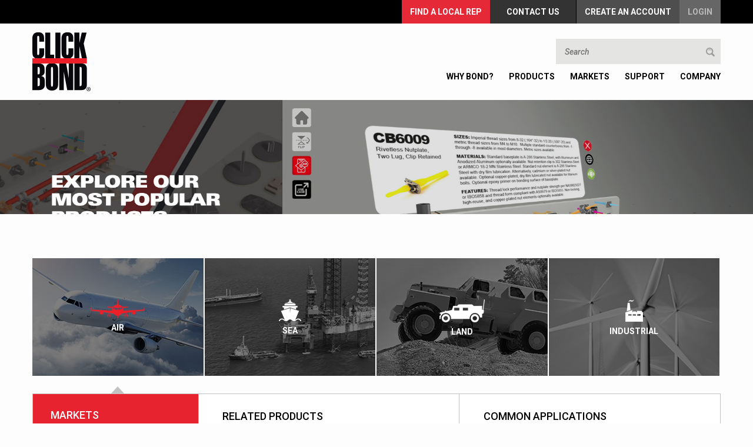

--- FILE ---
content_type: text/html; charset=utf-8
request_url: https://www.clickbond.com/
body_size: 6647
content:


<!DOCTYPE html>

<html>
<head>
	
   
	<script id="Cookiebot" 
       src="https://consent.cookiebot.com/uc.js" 
       data-cbid="c5d8be3b-3e6e-40e0-a66a-9727c9c81b02" 
       data-blockingmode="auto" 
       data-framework="GCM"
       type="text/javascript" defer></script>
    <script>
        window.dataLayer = window.dataLayer || [];
        function gtag() { dataLayer.push(arguments); }
    </script>   
    <!-- Google Tag Manager -->
    <script type="text/plain" data-cookieconsent="statistics,marketing">
        (function (w, d, s, l, i) {
            w[l] = w[l] || []; 
            w[l].push({
                'gtm.start': new Date().getTime(),
                event: 'gtm.js'
            }); 
            var f = d.getElementsByTagName(s)[0],
                j = d.createElement(s), dl = l != 'dataLayer' ? '&l=' + l : ''; 
                j.async = true; 
                j.src = 'https://www.googletagmanager.com/gtm.js?id=' + i + dl; 
                f.parentNode.insertBefore(j, f);
          })(window, document, 'script', 'dataLayer', 'GTM-5PB2GVW');
    </script>
    <!-- End Google Tag Manager -->

    <!-- Google Tag Manager -->
    <script type="text/plain" data-cookieconsent="statistics" 
        async src="https://www.googletagmanager.com/gtag/js?id=G-RZHWZB5SWQ"></script>
    <script type="text/plain" data-cookieconsent="statistics">
          
        gtag('js', new Date());
		gtag('consent', 'default', {
           'ad_storage': 'denied',
           'analytics_storage': 'denied',
           'functionality_storage': 'denied',
           'personalization_storage': 'denied',
           'security_storage': 'granted',
           'ad_user_data': 'denied',
           'ad_personalization': 'denied'
        });
        gtag('config', 'G-RZHWZB5SWQ', { 
            'anonymize_ip': true,
            'send_page_view': false
        });
    </script>
    <!-- End Google Tag Manager -->

	<!-- Cookiebot → Google Consent Mode update -->
    <script>
        function updateConsentFromCookiebot() {
            if (typeof Cookiebot !== "undefined" && Cookiebot.consents) {
                gtag('consent', 'update', {
                    'ad_storage': Cookiebot.consents.marketing ? 'granted' : 'denied',
                    'analytics_storage': Cookiebot.consents.statistics ? 'granted' : 'denied',
                    'functionality_storage': Cookiebot.consents.preferences ? 'granted' : 'denied',
                    'personalization_storage': Cookiebot.consents.preferences ? 'granted' : 'denied',
                    'security_storage': 'granted', // safe to always grant
                    'ad_user_data': Cookiebot.consents.marketing ? 'granted' : 'denied',
                    'ad_personalization': Cookiebot.consents.marketing ? 'granted' : 'denied'
                });

                // Fire page_view only if statistics consent is given
                if (Cookiebot.consents.statistics) {
                    gtag('event', 'page_view');
                }
            } else {
                console.warn("Cookiebot not ready yet, skipping consent update");
            }
        }

        window.addEventListener('CookiebotOnConsentReady', updateConsentFromCookiebot);
        window.addEventListener('CookiebotOnAccept', updateConsentFromCookiebot);
        window.addEventListener('CookiebotOnDecline', function () {
            gtag('consent', 'update', {
                'ad_storage': 'denied',
                'analytics_storage': 'denied',
                'functionality_storage': 'denied',
                'personalization_storage': 'denied',
                'security_storage': 'granted',
                'ad_user_data': 'denied',
                'ad_personalization': 'denied'
            });
        });
    </script>
	
    

<meta http-equiv='Cache-Control' content='no-cache, no-store, must-revalidate'>
<meta http-equiv='Expires' content='0'>
<meta http-equiv='Pragma' content='no-cache'>

<meta http-equiv="Content-Type" content="text/html; charset=UTF-8" />

<meta http-equiv="X-UA-Compatible" content="IE=edge" />
<meta name="viewport" content="width=device-width, initial-scale=1, maximum-scale=1" />

<meta name="format-detection" content="telephone=no" />

<link rel="shortcut icon" href="/images/favicon.ico" type="image/x-icon">
<link rel="icon" href="/images/favicon.ico" type="image/x-icon">

<link rel="stylesheet" type="text/css" href="/livecss/owl.carousel.css?refid=76" />
<link rel="stylesheet" type="text/css" href="/livecss/easy-responsive-tabs.css?refid=76" />
<link rel="stylesheet" type="text/css" href="/livecss/reveal.css?refId=76" />
<link rel="stylesheet" type="text/css" href="/livecss/style.css?refid=76" />
<link rel="stylesheet" type="text/css" href="/livecss/media.css?refid=76" />
<link rel="stylesheet" type="text/css" href="/livecss/additional.css?refid=76" />


<link href="https://fonts.googleapis.com/css?family=Roboto:300,300i,400,400i,500,500i,700,700i,900,900i" rel="stylesheet">
<!-- HTML 5 And Responsd.js support for Other Browser -->
<!-- HTML5 shim and Respond.js for IE8 support of HTML5 elements and media queries -->
<!-- WARNING: Respond.js doesn't work if you view the page via file:// -->
<!--[if lt IE 9]>
<script src="https://oss.maxcdn.com/html5shiv/3.7.2/html5shiv.min.js"></script>
<script src="https://oss.maxcdn.com/respond/1.4.2/respond.min.js"></script>
<![endif]-->
<!-- HTML 5 And Responsd.js support for Other Browser -->
<!-- jQuery --> 

<script type="text/javascript" src="/livejs/jquery-1.11.3.min.js"></script> 
<script type="text/javascript" src="/livejs/jquery.reveal.js?refId=76"></script>

    <link rel="canonical" href="https://www.clickbond.com" />
    
    <title>Click Bond, Inc. - Adhesive-Bonded Fasteners For Aerospace, Defense, Marine, Automotive, Rail, Energy, & Industrial Sectors</title>
    
        <meta name="description"  content="Innovative adhesive-bonded fasteners. Explore flexible fastening solutions for air, sea, land, and industrial applications to prevent corrosion and make your products lighter, stronger, faster, safer, and smarter."/>
    
    <link rel="stylesheet" type="text/css" href="/livecss/owl.carousel-home.css?refid=76" />
    
    
    
 
</head>
<body>
    
    <!-- Google Tag Manager (noscript) -->
        <noscript><iframe src="https://www.googletagmanager.com/ns.html?id=GTM-5PB2GVW"
        height="0" width="0" style="display:none;visibility:hidden"></iframe></noscript>
    <!-- End Google Tag Manager (noscript) -->
    

    <!--main wrapper starts here-->
    <div class="page_wrapper">
        
<!-- Header Start-->
<header>
    <!--top navigation-->
    <div class="top_nav">
        <div class="container">
            <ul>
                <li><a href="/worldwide-sales-contacts/" class="find-locat">FIND A LOCAL REP</a></li>
                <li><a href="/contact-us/" class="cnct_link">Contact Us</a></li>
                
                <li><a href="/signup/" class="crt_acnt">Create an Account</a></li>
                <li><a href="/login/" class="login_link">Login</a></li>
    
                
            </ul>
            <div class="clear"></div>
        </div>
    </div>
    <!--ends here-->
    <div class="main_nav">
        <div class="container">
            <div class="logo">
                <a href="/">
                    <img src="/images/logo.png" alt="Click Bond Logo" title="Click Bond Logo"></a>
            </div>
            <div class="header_rgt">
                <a href="javascript:void(0);" class="navbar-toggle"></a>
                <div class="search_rgt">
                    <form>                       
                        <input type="text" value=""
                            id="q" name="q" onblur="if(this.value == '') this.value=this.defaultValue;"
                            onfocus="if(this.value == this.defaultValue) this.value = '';"
                            onkeypress="return SubmitOnEnter(this, event);" placeholder="Search" />
                        <span class="search_btn" onclick="SiteSearch();"></span>
                    </form>
                </div>
                <div id="navigation-bar" class="">
                    <h3 class="mob_view">Menu</h3>
                    <ul id="ulmenu" class="nav">
                        <li class="mob_view"><a href="/"><span>Home</span></a></li>
                        <li id="mnuWhyBond" class="parent has-children"><a href="javascript:void(0);"><span>Why Bond?</span> <i class="icon icn_sub_arrow"></i></a>
                            <div class="company_menu_drop cmn-drop"> 
                                <div class="submenu_wrap">
                                    <ul>
                                        <li><a href="/why-click-bond-adhesive-bonding/">Why Click Bond?</a></li>
                                        <li><a href="/what-is-adhesive-bonding/">Benefits of Bonding</a></li>
                                        <li id="mnuWhyBondFAQ"><a href="/frequently-asked-questions/">Frequently Asked Questions</a></li>
                                        <li><a href="/virtual-display/">Virtual Product Display</a></li>
                                        <li id="mnuWhyBondVideos"><a href="/videos/">Videos</a></li>
                                        <li><a href="https://hello.clickbond.com/sample-kit-request">Free Welcome Kit</a></li>
                                    </ul>
                                </div>
                            </div>
                        </li>
                        <li id="mnuproducts" class="parent has-children"><a href="javascript:void(0);"><span>Products</span> <i class="icon icn_sub_arrow"></i></a>
                            
                                    <div class="prd-menu-drop cmn-drop">
                                        <div class="submenu_wrap">
                                
                                    <ul class="prd_drp_listing">
                                    <li><a href="/products/nutplates/">
                                        <div class="prd_drp_img">
                                            <img src="/Uploads/ProductCategoryImages/636325266083523166.jpg?w=74&h=50&mode=crop" alt="Rivetless Nutplates" title="Rivetless Nutplates" />
                                        </div>
                                        <span>Rivetless Nutplates</span> </a></li>
                                    
                                
                                    
                                    <li><a href="/products/studs-standoffs/">
                                        <div class="prd_drp_img">
                                            <img src="/Uploads/ProductCategoryImages/636326010323250570.jpg?w=74&h=50&mode=crop" alt="Studs & Standoffs" title="Studs & Standoffs" />
                                        </div>
                                        <span>Studs & Standoffs</span> </a></li>
                                    
                                
                                    
                                    <li><a href="/products/mounts/">
                                        <div class="prd_drp_img">
                                            <img src="/Uploads/ProductCategoryImages/636326015799345097.jpg?w=74&h=50&mode=crop" alt="Mounts" title="Mounts" />
                                        </div>
                                        <span>Mounts</span> </a></li>
                                    </ul>
                                
                                    <ul class="prd_drp_listing">
                                    <li><a href="/products/acres-sleeves/">
                                        <div class="prd_drp_img">
                                            <img src="/Uploads/ProductCategoryImages/636326019477327617.jpg?w=74&h=50&mode=crop" alt="ACRES® Sleeves" title="ACRES® Sleeves" />
                                        </div>
                                        <span>ACRES® Sleeves</span> </a></li>
                                    
                                
                                    
                                    <li><a href="/products/bushings/">
                                        <div class="prd_drp_img">
                                            <img src="/Uploads/ProductCategoryImages/636326121556942833.jpg?w=74&h=50&mode=crop" alt="Bushings" title="Bushings" />
                                        </div>
                                        <span>Bushings</span> </a></li>
                                    </ul>
                                
                                    <ul class="prd_drp_listing">
                                    <li><a href="/products/click-patch/">
                                        <div class="prd_drp_img">
                                            <img src="/Uploads/ProductCategoryImages/636338339047954063.jpg?w=74&h=50&mode=crop" alt="Click Patch ®" title="Click Patch ®" />
                                        </div>
                                        <span>Click Patch ®</span> </a></li>
                                    
                                
                                    
                                    <li><a href="/products/lomas/">
                                        <div class="prd_drp_img">
                                            <img src="/Uploads/ProductCategoryImages/636326166269124437.jpg?w=74&h=50&mode=crop" alt="LoMas® Screws" title="LoMas® Screws" />
                                        </div>
                                        <span>LoMas® Screws</span> </a></li>
                                    </ul>
                                
                                    <ul class="prd_drp_listing">
                                    <li><a href="/products/adhesives/">
                                        <div class="prd_drp_img">
                                            <img src="/Uploads/ProductCategoryImages/636326190639273538.jpg?w=74&h=50&mode=crop" alt="Adhesives" title="Adhesives" />
                                        </div>
                                        <span>Adhesives</span> </a></li>
                                    
                                
                                    
                                    <li><a href="/products/insulation-blanket-fasteners/">
                                        <div class="prd_drp_img">
                                            <img src="/Uploads/ProductCategoryImages/637497583008680899.jpg?w=74&h=50&mode=crop" alt="Insulation Blanket Fasteners" title="Insulation Blanket Fasteners" />
                                        </div>
                                        <span>Insulation Blanket Fasteners</span> </a></li>
                                    </ul>
                                
                                    </div>
                                     </div>
                                
                        </li>
                        <li id="mnumarkets" class="parent has-children"><a href="javascript:void(0);"><span>markets</span> <i class="icon icn_sub_arrow"></i></a>
                            
                                    <div class="market_menu_drop cmn-drop">
                                        <div class="submenu_wrap">
                                
                                    <div class="market_prd_m">
                                        <a href="/markets/air/">
                                            <img src="/Uploads/MarketsImages/636343302749494435.jpg?w=171&h=118&mode=crop" alt="Air" title="Air" />
                                            <span>Air</span> </a>
                                    </div>
                                
                                    <div class="market_prd_m">
                                        <a href="/markets/sea/">
                                            <img src="/Uploads/MarketsImages/636422916208835779.jpg?w=171&h=118&mode=crop" alt="Sea" title="Sea" />
                                            <span>Sea</span> </a>
                                    </div>
                                
                                    <div class="market_prd_m">
                                        <a href="/markets/land/">
                                            <img src="/Uploads/MarketsImages/636422879763392716.jpg?w=171&h=118&mode=crop" alt="Land" title="Land" />
                                            <span>Land</span> </a>
                                    </div>
                                
                                    <div class="market_prd_m">
                                        <a href="/markets/industrial/">
                                            <img src="/Uploads/MarketsImages/636426322503755950.jpg?w=171&h=118&mode=crop" alt="Industrial" title="Industrial" />
                                            <span>Industrial</span> </a>
                                    </div>
                                </div></div>
                        </li>
                      
                        <li id="mnusupport"><a href="/support/"><span>Support</span></a></li>
                        
                        <li id="mnucompany" class="parent has-children"><a href="javascript:void(0);"><span>Company</span> <i class="icon icn_sub_arrow"></i></a>
                            <div class="company_menu_drop cmn-drop">
                                <div class="submenu_wrap">
                                    <ul>
                                        <li><a href="/about-us/">About Us</a></li>
                                        <li><a href="/approvals-certifications/">Approvals & Certifications</a></li>
                                        <li><a href="/worldwide-sales-contacts/">Worldwide Sales Contacts</a></li>
                                        <li><a href="/community-outreach/">Community Outreach</a></li>
                                        <li><a href="http://careers.clickbond.com/" target="_blank">Careers</a></li>    
                                        <li id="mnuPressReleases"><a href="/press-releases/">Press Releases</a></li>
                                        <li><a href="/events/">Events</a></li>
                                    </ul>
                                </div>
                            </div>
                        </li>
                    </ul>
                </div>
            </div>
            <div class="clear"></div>
        </div>
    </div>
    <script>
        function SubmitOnEnter(searchBox, event) {
            var keyCode;
            if (window.event) {
                keyCode = window.event.keyCode;
            }
            else if (event) {
                keyCode = event.which;
            }
            else {
                return true;
            }
            if (keyCode == 13) {
                // This is for Enter Key
                SiteSearch();
                return false;
            }
            else {
                return true;
            }
        }

        function SiteSearch() {
            //alert(1);
            if (document.getElementById('q').value != '')
                document.location.href = "/search-result?q=" +
                    EncodeText(document.getElementById('q').value); // Here we should use url encode for the user input
        }

        function EncodeText(value) {
            var returnValue = "";
            var x = 0;
            var regex = /(^[a-zA-Z0-9_.]*)/
            while (x < value.toString().length) {
                var match = regex.exec(value.substr(x));
                if (match != null && match.length > 1 && match[1] != '') {
                    returnValue += match[1];
                    x += match[1].length;
                }
                else {
                    if (value[x] == ' ') {
                        returnValue += '+';

                    }
                    else {
                        var charCode = value.charCodeAt(x);
                        var haxValue = charCode.toString(16);
                        returnValue += "%" + (haxValue.length < 2 ? '0' : '') + haxValue.toUpperCase();
                    }
                    x++;
                }
            }
            return returnValue;
        }

    </script>
</header>
<!--header ends here-->


        
    <!--Middle Content wrapper-->
    <div class="mid_wrapper">
        <!--Home Banner start-->
  
        
        
                <section class="home_banner">
                    <div id="divbanner_home" class="banner_home owl-carousel owl-theme">
            
                <div class="item">
                    <a href="https://www.clickbond.com/why-click-bond-adhesive-bonding" >
                        <img src="/Uploads/BannerImages/638625933618529812.jpg" title="ClickBond-Banner" alt="ClickBond-Banner" class="show-desk">
                        <img src="/Uploads/BannerImages/638625933769891923.jpg" title="ClickBond-Banner" alt="ClickBond-Banner" class="show-mob"></a>
                </div>
            
                <div class="item">
                    <a href="https://www.clickbond.com/virtual-display" >
                        <img src="/Uploads/BannerImages/638677047871061329.jpg" title="ClickBond-Banner" alt="ClickBond-Banner" class="show-desk">
                        <img src="/Uploads/BannerImages/638625934862706051.jpg" title="ClickBond-Banner" alt="ClickBond-Banner" class="show-mob"></a>
                </div>
            
                <div class="item">
                    <a href="https://www.clickbond.com/benefits" >
                        <img src="/Uploads/BannerImages/638625935420003524.jpg" title="ClickBond-Banner" alt="ClickBond-Banner" class="show-desk">
                        <img src="/Uploads/BannerImages/638625935541934949.jpg" title="ClickBond-Banner" alt="ClickBond-Banner" class="show-mob"></a>
                </div>
            
                <div class="item">
                    <a href="https://www.clickbond.com/events" target="_blank">
                        <img src="/Uploads/BannerImages/638625936114134804.jpg" title="ClickBond-Banner" alt="ClickBond-Banner" class="show-desk">
                        <img src="/Uploads/BannerImages/638625936000205245.jpg" title="ClickBond-Banner" alt="ClickBond-Banner" class="show-mob"></a>
                </div>
            
                <div class="item">
                    <a href="https://careers.clickbond.com/" >
                        <img src="/Uploads/BannerImages/638625936547349662.jpg" title="ClickBond-Banner" alt="ClickBond-Banner" class="show-desk">
                        <img src="/Uploads/BannerImages/638625936653071320.jpg" title="ClickBond-Banner" alt="ClickBond-Banner" class="show-mob"></a>
                </div>
            
                </div>
        </section>
            
        <!--Home Banner end-->

        <!--upcoming event start-->
        
                <section class="ucmng-event">
                    <div class="container">
            
                <p></p>

<p></p>
            
                </div>
        </section>
            
        <!--upcoming event end-->

        <!-- Martket List start -->
        <!-- Martket List end -->
        <section class="mid_content_wrap">
            <div class="home_cont">
                <div class="container">
                    <div class="home_tabing">
                        <div class="tabs-cmn home-tabs-atical" id="parentHorizontalTab">
                            
                                    <ul class="resp-tabs-list hor_1">
                                
                                    <li>
                                        <div><img src="/Uploads/MarketsImages/636343302749494435.jpg?w=291&h=200&mode=crop" alt="Air" title="Air"></div>
                                        <span class="icon-txt"><i>
                                            <img src="/Uploads/MarketsImages/636191391355966235.png" alt="Air"  title="Air" class="white-img">
                                            <img src="/Uploads/MarketsImages/636191391395890227.png" alt="Air" title="Air" class="red-none">
                                        </i>Air</span>
                                        <p class="overlay"></p>
                                        </li>
                                
                                    <li>
                                        <div><img src="/Uploads/MarketsImages/636422916208835779.jpg?w=291&h=200&mode=crop" alt="Sea" title="Sea"></div>
                                        <span class="icon-txt"><i>
                                            <img src="/Uploads/MarketsImages/636191393113701991.png" alt="Sea"  title="Sea" class="white-img">
                                            <img src="/Uploads/MarketsImages/636191393056256247.png" alt="Sea" title="Sea" class="red-none">
                                        </i>Sea</span>
                                        <p class="overlay"></p>
                                        </li>
                                
                                    <li>
                                        <div><img src="/Uploads/MarketsImages/636422879763392716.jpg?w=291&h=200&mode=crop" alt="Land" title="Land"></div>
                                        <span class="icon-txt"><i>
                                            <img src="/Uploads/MarketsImages/636191395032153817.png" alt="Land"  title="Land" class="white-img">
                                            <img src="/Uploads/MarketsImages/636191394971287731.png" alt="Land" title="Land" class="red-none">
                                        </i>Land</span>
                                        <p class="overlay"></p>
                                        </li>
                                
                                    <li>
                                        <div><img src="/Uploads/MarketsImages/636426322503755950.jpg?w=291&h=200&mode=crop" alt="Industrial" title="Industrial"></div>
                                        <span class="icon-txt"><i>
                                            <img src="/Uploads/MarketsImages/636191395698740469.png" alt="Industrial"  title="Industrial" class="white-img">
                                            <img src="/Uploads/MarketsImages/636191395646005196.png" alt="Industrial" title="Industrial" class="red-none">
                                        </i>Industrial</span>
                                        <p class="overlay"></p>
                                        </li>
                                </ul>
                            <div class="resp-tabs-container hor_1">
                                
                                        <div class="tab-inner-cont Air-tab-cont">
                                               <div class="tab-content-insite">
                                                <div class="tab-lft-top">
                                                    <div class="tab-lft-block">
<h3>Markets</h3>

<ul>
	<li>Commercial Aviation</li>
	<li>Military Aviation</li>
	<li>General Aviation</li>
	<li>Business Jets</li>
	<li>Advanced Air Mobility</li>
</ul>

<ul>
	<li>Rotocraft</li>
	<li>Unmanned</li>
	<li>Satellites</li>
	<li>Missiles</li>
	<li>Engines</li>
</ul>
</div> 
                                                    <div class="find-local-rep">
                                                        <h4>FIND YOUR LOCAL REP</h4>
                                                        <p>Our reps have locations around the world to best serve you.</p>
                                                        <a class="cmn_btn" href="/worldwide-sales-contacts/">FIND REP</a>
                                                    </div>
                                                </div>
                                                <div class="tab-rgt-block">
                                                <div class="tab-prd-col">
                                                    <div class="tab-container">
                                                    
                                                            <h3>related Products</h3>
                                                            <ul>
                                                        
                                                            <li><a href="/markets/air/acres-sleeves/"> <img title="ACRES® Sleeves" alt="ACRES® Sleeves" src="/Uploads/ProductCategoryImages/636325366010294350.jpg?w=174&h=111&mode=crop"/>
                                                                <span>ACRES® Sleeves</span></a></li>
                                                        
                                                            <li><a href="/markets/air/nutplates/"> <img title="Rivetless Nutplates" alt="Rivetless Nutplates" src="/Uploads/ProductCategoryImages/636325269916746520.jpg?w=174&h=111&mode=crop"/>
                                                                <span>Rivetless Nutplates</span></a></li>
                                                        
                                                            <li><a href="/markets/air/bushings/"> <img title="Bushings" alt="Bushings" src="/Uploads/ProductCategoryImages/636325426847812519.jpg?w=174&h=111&mode=crop"/>
                                                                <span>Bushings</span></a></li>
                                                        
                                                            <li><a href="/markets/air/mounts/"> <img title="Mounts" alt="Mounts" src="/Uploads/ProductCategoryImages/636325987682384286.jpg?w=174&h=111&mode=crop"/>
                                                                <span>Mounts</span></a></li>
                                                        </ul>
                                                    
                                                    <div class="btn-div-center"><a href="/markets/air/" class="cmn_btn">View All</a></div>
                                                </div>
                                                </div>

                                                <div class="tab-prd-col">
                                                <div class="tab-container">
                                                    
                                                            <h3>Common Applications</h3>
                                                            <ul>
                                                        
                                                            <li><a href="/markets/air/cables-wiring"><img title="Cables & Wiring" alt="Cables & Wiring" src="/Uploads/ApplicationImages/636310461378603373.jpg?w=174&h=111&mode=crop"/>
                                                                <span>Cables & Wiring</span></a></li>
                                                        
                                                            <li><a href="/markets/air/fuel-fluid-tanks"><img title="Fuel & Fluid Tanks" alt="Fuel & Fluid Tanks" src="/Uploads/ApplicationImages/636310514269053871.jpg?w=174&h=111&mode=crop"/>
                                                                <span>Fuel & Fluid Tanks</span></a></li>
                                                        
                                                            <li><a href="/markets/air/interiors"><img title="Interiors" alt="Interiors" src="/Uploads/ApplicationImages/636310596521248845.jpg?w=174&h=111&mode=crop"/>
                                                                <span>Interiors</span></a></li>
                                                        
                                                            <li><a href="/markets/air/pressurized-vessels"><img title="Pressurized Vessels" alt="Pressurized Vessels" src="/Uploads/ApplicationImages/636310578361054450.jpg?w=174&h=111&mode=crop"/>
                                                                <span>Pressurized Vessels</span></a></li>
                                                        
                                                            </ul>                                                        
                                                        
                                                     
                                                    <div class="btn-div-center"><a href="/markets/air/" class="cmn_btn">View All</a></div>
                                                </div>
                                                </div>
                                            </div>    
                                               </div>
                                        </div>
                                    
                                        <div class="tab-inner-cont Sea-tab-cont">
                                               <div class="tab-content-insite">
                                                <div class="tab-lft-top">
                                                    <div class="tab-lft-block">
<h3>Markets</h3>

<ul>
	<li>Marine</li>
	<li>Offshore</li>
	<li>Naval</li>
</ul>
</div> 
                                                    <div class="find-local-rep">
                                                        <h4>FIND YOUR LOCAL REP</h4>
                                                        <p>Our reps have locations around the world to best serve you.</p>
                                                        <a class="cmn_btn" href="/worldwide-sales-contacts/">FIND REP</a>
                                                    </div>
                                                </div>
                                                <div class="tab-rgt-block">
                                                <div class="tab-prd-col">
                                                    <div class="tab-container">
                                                    
                                                            <h3>related Products</h3>
                                                            <ul>
                                                        
                                                            <li><a href="/markets/sea/bushings/"> <img title="Bushings" alt="Bushings" src="/Uploads/ProductCategoryImages/636325426847812519.jpg?w=174&h=111&mode=crop"/>
                                                                <span>Bushings</span></a></li>
                                                        
                                                            <li><a href="/markets/sea/mounts/"> <img title="Mounts" alt="Mounts" src="/Uploads/ProductCategoryImages/636325987682384286.jpg?w=174&h=111&mode=crop"/>
                                                                <span>Mounts</span></a></li>
                                                        
                                                            <li><a href="/markets/sea/studs-standoffs/"> <img title="Studs & Standoffs" alt="Studs & Standoffs" src="/Uploads/ProductCategoryImages/636326005719942437.jpg?w=174&h=111&mode=crop"/>
                                                                <span>Studs & Standoffs</span></a></li>
                                                        
                                                            <li><a href="/markets/sea/adhesives/"> <img title="Adhesives" alt="Adhesives" src="/Uploads/ProductCategoryImages/636332270806598749.jpg?w=174&h=111&mode=crop"/>
                                                                <span>Adhesives</span></a></li>
                                                        </ul>
                                                    
                                                    <div class="btn-div-center"><a href="/markets/sea/" class="cmn_btn">View All</a></div>
                                                </div>
                                                </div>

                                                <div class="tab-prd-col">
                                                <div class="tab-container">
                                                    
                                                            <h3>Common Applications</h3>
                                                            <ul>
                                                        
                                                            <li><a href="/markets/sea/cables-wiring"><img title="Cables & Wiring" alt="Cables & Wiring" src="/Uploads/ApplicationImages/636310461378603373.jpg?w=174&h=111&mode=crop"/>
                                                                <span>Cables & Wiring</span></a></li>
                                                        
                                                            <li><a href="/markets/sea/decking-floorboards"><img title="Decking & Floorboards" alt="Decking & Floorboards" src="/Uploads/ApplicationImages/636310477422267189.jpg?w=174&h=111&mode=crop"/>
                                                                <span>Decking & Floorboards</span></a></li>
                                                        
                                                            <li><a href="/markets/sea/equipment-attachment"><img title="Equipment Attachment" alt="Equipment Attachment" src="/Uploads/ApplicationImages/636310480820809367.jpg?w=174&h=111&mode=crop"/>
                                                                <span>Equipment Attachment</span></a></li>
                                                        
                                                            <li><a href="/markets/sea/tubing-hoses"><img title="Tubing & Hoses" alt="Tubing & Hoses" src="/Uploads/ApplicationImages/636310622565855264.jpg?w=174&h=111&mode=crop"/>
                                                                <span>Tubing & Hoses</span></a></li>
                                                        
                                                            </ul>                                                        
                                                        
                                                     
                                                    <div class="btn-div-center"><a href="/markets/sea/" class="cmn_btn">View All</a></div>
                                                </div>
                                                </div>
                                            </div>    
                                               </div>
                                        </div>
                                    
                                        <div class="tab-inner-cont Land-tab-cont">
                                               <div class="tab-content-insite">
                                                <div class="tab-lft-top">
                                                    <div class="tab-lft-block">
<h3>Markets</h3>

<ul>
	<li>Military Vehicles</li>
	<li>Heavy Trucks</li>
	<li>Automotive</li>
	<li>Rail</li>
	<li>Transit</li>
</ul>
</div> 
                                                    <div class="find-local-rep">
                                                        <h4>FIND YOUR LOCAL REP</h4>
                                                        <p>Our reps have locations around the world to best serve you.</p>
                                                        <a class="cmn_btn" href="/worldwide-sales-contacts/">FIND REP</a>
                                                    </div>
                                                </div>
                                                <div class="tab-rgt-block">
                                                <div class="tab-prd-col">
                                                    <div class="tab-container">
                                                    
                                                            <h3>related Products</h3>
                                                            <ul>
                                                        
                                                            <li><a href="/markets/land/bushings/"> <img title="Bushings" alt="Bushings" src="/Uploads/ProductCategoryImages/636325426847812519.jpg?w=174&h=111&mode=crop"/>
                                                                <span>Bushings</span></a></li>
                                                        
                                                            <li><a href="/markets/land/mounts/"> <img title="Mounts" alt="Mounts" src="/Uploads/ProductCategoryImages/636325987682384286.jpg?w=174&h=111&mode=crop"/>
                                                                <span>Mounts</span></a></li>
                                                        
                                                            <li><a href="/markets/land/nutplates/"> <img title="Rivetless Nutplates" alt="Rivetless Nutplates" src="/Uploads/ProductCategoryImages/636325269916746520.jpg?w=174&h=111&mode=crop"/>
                                                                <span>Rivetless Nutplates</span></a></li>
                                                        
                                                            <li><a href="/markets/land/studs-standoffs/"> <img title="Studs & Standoffs" alt="Studs & Standoffs" src="/Uploads/ProductCategoryImages/636326005719942437.jpg?w=174&h=111&mode=crop"/>
                                                                <span>Studs & Standoffs</span></a></li>
                                                        </ul>
                                                    
                                                    <div class="btn-div-center"><a href="/markets/land/" class="cmn_btn">View All</a></div>
                                                </div>
                                                </div>

                                                <div class="tab-prd-col">
                                                <div class="tab-container">
                                                    
                                                            <h3>Common Applications</h3>
                                                            <ul>
                                                        
                                                            <li><a href="/markets/land/repairs"><img title="Repairs" alt="Repairs" src="/Uploads/ApplicationImages/636343341801248234.jpg?w=174&h=111&mode=crop"/>
                                                                <span>Repairs</span></a></li>
                                                        
                                                            <li><a href="/markets/land/fuel-fluid-tanks"><img title="Fuel & Fluid Tanks" alt="Fuel & Fluid Tanks" src="/Uploads/ApplicationImages/636310514269053871.jpg?w=174&h=111&mode=crop"/>
                                                                <span>Fuel & Fluid Tanks</span></a></li>
                                                        
                                                            <li><a href="/markets/land/cables-wiring"><img title="Cables & Wiring" alt="Cables & Wiring" src="/Uploads/ApplicationImages/636310461378603373.jpg?w=174&h=111&mode=crop"/>
                                                                <span>Cables & Wiring</span></a></li>
                                                        
                                                            <li><a href="/markets/land/structural-components"><img title="Structural Components" alt="Structural Components" src="/Uploads/ApplicationImages/636310581329447081.jpg?w=174&h=111&mode=crop"/>
                                                                <span>Structural Components</span></a></li>
                                                        
                                                            </ul>                                                        
                                                        
                                                     
                                                    <div class="btn-div-center"><a href="/markets/land/" class="cmn_btn">View All</a></div>
                                                </div>
                                                </div>
                                            </div>    
                                               </div>
                                        </div>
                                    
                                        <div class="tab-inner-cont Industrial-tab-cont">
                                               <div class="tab-content-insite">
                                                <div class="tab-lft-top">
                                                    <div class="tab-lft-block">
<h3>Markets</h3>

<ul>
	<li>Industrial</li>
	<li>Green Energy</li>
</ul>
</div> 
                                                    <div class="find-local-rep">
                                                        <h4>FIND YOUR LOCAL REP</h4>
                                                        <p>Our reps have locations around the world to best serve you.</p>
                                                        <a class="cmn_btn" href="/worldwide-sales-contacts/">FIND REP</a>
                                                    </div>
                                                </div>
                                                <div class="tab-rgt-block">
                                                <div class="tab-prd-col">
                                                    <div class="tab-container">
                                                    
                                                            <h3>related Products</h3>
                                                            <ul>
                                                        
                                                            <li><a href="/markets/industrial/nutplates/"> <img title="Rivetless Nutplates" alt="Rivetless Nutplates" src="/Uploads/ProductCategoryImages/636325269916746520.jpg?w=174&h=111&mode=crop"/>
                                                                <span>Rivetless Nutplates</span></a></li>
                                                        
                                                            <li><a href="/markets/industrial/mounts/"> <img title="Mounts" alt="Mounts" src="/Uploads/ProductCategoryImages/636325987682384286.jpg?w=174&h=111&mode=crop"/>
                                                                <span>Mounts</span></a></li>
                                                        
                                                            <li><a href="/markets/industrial/adhesives/"> <img title="Adhesives" alt="Adhesives" src="/Uploads/ProductCategoryImages/636332270806598749.jpg?w=174&h=111&mode=crop"/>
                                                                <span>Adhesives</span></a></li>
                                                        </ul>
                                                    
                                                    <div class="btn-div-center"><a href="/markets/industrial/" class="cmn_btn">View All</a></div>
                                                </div>
                                                </div>

                                                <div class="tab-prd-col">
                                                <div class="tab-container">
                                                    
                                                            <h3>Common Applications</h3>
                                                            <ul>
                                                        
                                                            <li><a href="/markets/industrial/cables-wiring"><img title="Cables & Wiring" alt="Cables & Wiring" src="/Uploads/ApplicationImages/636310461378603373.jpg?w=174&h=111&mode=crop"/>
                                                                <span>Cables & Wiring</span></a></li>
                                                        
                                                            <li><a href="/markets/industrial/panels"><img title="Panels" alt="Panels" src="/Uploads/ApplicationImages/636343329300968333.jpg?w=174&h=111&mode=crop"/>
                                                                <span>Panels</span></a></li>
                                                        
                                                            <li><a href="/markets/industrial/systems-attachment"><img title="Systems Attachment" alt="Systems Attachment" src="/Uploads/ApplicationImages/636310589260733374.jpg?w=174&h=111&mode=crop"/>
                                                                <span>Systems Attachment</span></a></li>
                                                        
                                                            <li><a href="/markets/industrial/tubing-hoses"><img title="Tubing & Hoses" alt="Tubing & Hoses" src="/Uploads/ApplicationImages/636310622565855264.jpg?w=174&h=111&mode=crop"/>
                                                                <span>Tubing & Hoses</span></a></li>
                                                        
                                                            </ul>                                                        
                                                        
                                                     
                                                    <div class="btn-div-center"><a href="/markets/industrial/" class="cmn_btn">View All</a></div>
                                                </div>
                                                </div>
                                            </div>    
                                               </div>
                                        </div>
                                    
                            </div>
                        </div>
                    </div>
                </div>
            </div>
        </section>
    </div>



        
    <script type="text/javascript" src="/livejs/owl.carousel-home.js?refid=76"></script>
    <script type="text/javascript" src="/livejs/easyResponsiveTabs.js?refid=76"></script>
     <script type="text/javascript" src="/livejs/home.js?refid=76"></script>

        <script>
            $(document).ready(function () {
                    

                
              
                
            });

            function Closemypopup() {
                $.ajax({
                    url: window.location.href,
                    type: 'POST',
                    data: 'call=ajax&method=setHascookeyaccept',
                    success: function (response) {
                        console.log(response);
                          $("#closbuttonpopup").trigger('click');
                    }
                });
            }


            function Closepopup() {
                $.ajax({
                    url: window.location.href,
                    type: 'POST',
                    data: 'call=ajax&method=setHasvisited',
                    success: function (response) {
                    }
                });
            }
        </script>
        

 <!-- Footer Start-->
  <footer> 
    <!--<div class="ftr-strp"><img src="images/footer-strip.png" alt=""></div>-->
    <div class="container">
      <div class="ftr-lft">
        <p class="cb-3"><img src="/images/cb-3.png" alt="Clickbond.com" title="Clickbond.com"></p>
        
      </div>
      <div class="ftr-rgt">
        <div class="ftr-social"> <a href="https://www.facebook.com/ClickBondInc" target="_blank"><i class="ftr-scl-sprt fb-ftr-icon"></i></a> <a href="https://twitter.com/clickbondinc" target="_blank"><i class="ftr-scl-sprt twtr-ftr-icon"></i></a> <a href="https://www.linkedin.com/company/click-bond" target="_blank"><i class="ftr-scl-sprt lin-ftr-icon"></i></a> <a href="https://www.instagram.com/clickbondinc/"  target="_blank"><i class="ftr-scl-sprt gplus-ftr-icon"></i></a> <a href="https://www.youtube.com/c/+ClickBond" target="_blank"><i class="ftr-scl-sprt ytube-ftr-icon"></i></a> </div>
        <ul class="ftr-link">
             <li><a href="/userlogin/">Partner Portal Login</a></li>
          <li><a href="/terms/">Terms & Conditions</a></li>
          <li><a href="/privacy-policy/">Privacy Policy</a></li>
          <li><a href="/do-not-sell-my-personal-information/">Do Not Sell My Personal Information</a></li>
          <li><a href="/sitemap/">Sitemap</a></li>
        </ul>
        <p class="copy-rgt">Copyright 2026 Click Bond, Inc. All Rights Reserved.</p>        
        <p class="design-by">SPINX Digital <a href="https://www.spinxdigital.com/" target="_blank">Web Design in Los Angeles</a></p>
      </div>
      <div class="clear"></div>
    </div>
  </footer>
 <script type="text/javascript" src="/livejs/custom.js?refid=76"></script> 

        <div class="clear"></div>
        <div class="wishlist-pop-main">
            <div id="wishilist-popup" class="reveal-modal">
                <h4>Custom Solutions</h4>
                <p>Our engineers are ready to pioneer advanced fastening solutions to solve your design challenges and enable your ideas to take off. Contact our Sales Team to explore customized designs as well as the hundreds of iterative products not shown in our online product database.</p>
                <a href="/contact-us/" class="cmn_btn cntct-btn">Contact</a> <a class="close-reveal-modal">X</a>
            </div>
        </div>
        <div class="cookie-pop-main" >
      
    </div>

    </div>
    <!--main wrapper ends here-->

</body>
</html>


--- FILE ---
content_type: text/css
request_url: https://www.clickbond.com/livecss/style.css?refid=76
body_size: 27089
content:
#navigation-bar h3,.about-right h3,.block-container .desc h4,.block-container .sort-desc .read-more,.change-pass-form h2,.cmn_btn,.contact-add p strong,.editer-style h2,.editer-style h3,.editer-style h4,.find-local-rep h4,.ftr-hd,.market_prd_m a span,.nav>li>a,.port-no,.red-white-main h3,.sign-reg-col h2,.sitelink-list-main ul li,.sitemap-menu-list li a,.sitemap-menu-list li span,.sprt-info-test,.sprt-item-view h4,.sprt-view-btn,.tab-lft-top h3,.tab-prd-col h3,.thanks-mid-dtl h3,.top_nav ul li a,.ucmng-event p strong,.view-prd-btn,.wishlist-pop-main h4,ul.prd_drp_listing li a span{text-transform:uppercase}.box *,.comm-sup-block a:hover,.crtfts-status-sec ul li a,.indus-app-page ul li a,.partname-table tr td a,.sales-report-section p.desc a,.sign-form-step1 .custom_checkbox label a:hover,.spo-org-block ul li a,body,p{color:#333}.clear,.grid-list-data,.pager,.pr-detail-right.editer-style ul{clear:both}.pager a.p-next:before,.pager a.p-prev:before{content:"";height:14px;width:14px;top:0;bottom:0}.cmn_btn,.top_nav ul li a{line-height:40px;font-weight:600}.editer-style ul li a:hover,.mid-col a:hover,.nav .nav-column li:hover .second_sub_nav li a,.nav a,.sign-reg-col ul li a:hover,.ucmng-event p a:hover,a,a:focus,a:hover,body .gs-result .gs-title,body .gs-result .gs-title *,img{text-decoration:none}.editer-header-style h1 { font-size: 48px; line-height: 53px; margin-bottom: 25px;}.cmn_btn,.nav>li>a span,.sales-report-section ul li a{font-weight:600}.flr-sub-list ul li:first-child,.ftr-rgt ul li:first-child,.pager a{margin-left:0}.grid-list-data.list-design .gridblocks .date,.grid-list-data.list-design .gridblocks:last-child,.sign-step3 .form-group,.ucmng-event p,ul.prd_drp_listing li:last-child{margin-bottom:0}*,:after,:before{-webkit-box-sizing:border-box;-moz-box-sizing:border-box;box-sizing:border-box}#cookie-popup,.apvl-prc-box,.custom-select-box,.dashboard-right .box,.prd-img,.prd-mid-section,.read-m-btn,.red-left,.sprt-item-view,.t-center-popup-main .reveal-modal,.wishlist-pop-main .reveal-modal{box-sizing:border-box}abbr,address,article,aside,audio,b,blockquote,body,canvas,caption,cite,code,dd,del,details,dfn,div,dl,dt,em,fieldset,figcaption,figure,footer,form,h1,h2,h3,h4,h5,h6,header,hgroup,html,i,iframe,img,ins,kbd,label,legend,li,mark,menu,nav,object,ol,p,pre,q,samp,section,small,span,sub,summary,sup,table,tbody,td,tfoot,th,thead,time,tr,ul,var,video{margin:0;padding:0;border:0;outline:0;font-size:100%;vertical-align:baseline;font-weight:400}.cmn_btn,.gs-snippet,body{font-size:14px}body{font-family:Roboto,sans-serif;-webkit-transition:.3s;-moz-transition:.3s;transition:.3s;-webkit-text-size-adjust:100%;-ms-text-size-adjust:100%;-webkit-font-smoothing:antialiased;text-rendering:optimizeLegibility;background:#fdfdfd}a,img{border:none;outline:0;transition:.5s;-webkit-transition:.5s}a:focus,a:hover{outline:0;color:#0d5fb5}.about-left.editer-style p b,.about-left.editer-style p strong,b,strong{font-weight:700}.clearfix:after{visibility:hidden;display:block;content:"";clear:both;height:0}.newsevents-dtl-page .heading-vcenter .f-left,.newsevents-dtl-page .pr-inner-hd .heading-vcenter .f-left,.trng-cntr-dtl-page .heading-vcenter .f-left,img{max-width:100%}.a-align,.n-evnt-dtl ul li,.pr-inner-hd{text-align:left}.a-center,.partname-table td.center-text,.partname-table th.center-text,.sptlt-prd-sec .editer-style{text-align:center}.a-right,.contact-row-btn{text-align:right}.cmn_btn,.pager a,.read_more{text-align:center;cursor:pointer}.copy-rgt,.ctgr-list,.f-left,.ftr-lft,.gs-promotion-image-box a,.nav>li,.nav_img,.principal-carousal,.search_result_wrap .gs-web-image-box,footer{float:left}.comm-app-page ul:nth-child(odd),.contact-form .form-group:nth-child(2n),.f-right,.filter-right,.ftr-social,.fvrts-col:nth-child(2n+2),.partner-portal-content .dashboard-left ul li:nth-child(2n),.qlty-mftrg-pic,.sign-step3 .form-group:nth-child(2n),.top_nav ul{float:right}sup{vertical-align:super;font-size:smaller}sub{vertical-align:sub}p{margin-bottom:17px;line-height:24px}.nav li,ul li{list-style:none}.form-group{margin-bottom:20px;position:relative}.cmn_btn,.read_more{display:inline-block;margin:0;font-family:Roboto,sans-serif}.cmn_btn{padding:0 15px;color:#fff;background:#000;border:none}.cmn_btn:focus,.cmn_btn:hover{background:#e72330;color:#fff}.read_more{padding:0 20px;font-size:16px;line-height:38px;color:#1eb6e0;background:0 0;border:1px solid #1fb0d9;border-radius:19px;-webkit-border-radius:19px;-moz-border-radius:19px;-ms-border-radius:19px;-o-border-radius:19px}input[type=email],input[type=number],input[type=password],input[type=tel],input[type=text],textarea{border:none;font-size:16px;-webkit-transition:.3s ease-in-out;-moz-transition:.3s ease-in-out;-ms-transition:.3s ease-in-out;-o-transition:.3s ease-in-out;background:#efefef;font-weight:300;width:100%;font-family:Roboto,sans-serif;outline:0;box-sizing:border-box}.btn-pink,.cmn-link.red{background:#e72330}.btn-pink:focus,.btn-pink:hover,.cntct-btn:hover,.industry-detail-left .tags a:hover,.rgtr-now-btn:hover{background:#000}.btn-md{line-height:50px;min-height:50px;padding:0 22px}.read_more:focus,.read_more:hover{background:#1eb6e0;color:#fff}.app-images .img-box-wrap form a,.block-container.three-column article .desc img,.corp_principal #prop1.principal-content,.custom_checkbox,.fvrts-img img,.grid-list-data .gridblocks>a,.logo,.logo a,.logo img,.nav>li,.page_wrapper,.partner-portal-content .dashboard-left ul li a,.popup-open .overlay_popup,.social-icn ul li a,.social-icn ul li a img,.sprt-img>img,.w-class-s-pic img,.web_view,body .gs-snippet,body .gsc-thumbnail-left,body .gsc-url-bottom,header{display:block}.container-row,.mid_wrapper{display:block;width:100%;float:left}.container{margin:0 auto;max-width:1170px;width:100%}section{float:left;width:100%;position:relative}input[type=email],input[type=number],input[type=password],input[type=tel],input[type=text]{border-radius:0;-webkit-border-radius:0;-moz-border-radius:0;padding:0 20px;color:#333;height:55px;line-height:normal}textarea{border-radius:0;-webkit-border-radius:0;-moz-border-radius:0;color:#8f8f8f;resize:none;padding:20px}.custom-select-box:hover,input[type=email]:focus,input[type=number]:focus,input[type=password]:focus,input[type=tel]:focus,input[type=text]:focus,select:focus,textarea:focus{-moz-box-shadow:inset 0 0 5px #949494;-webkit-box-shadow:inset 0 0 5px #949494;box-shadow:inset 0 0 5px #949494}button{outline:0;border:none}.custom-select-box:before{position:absolute;right:20px;content:'';height:11px;width:20px;top:22px;background:url(../images/select-arrow.png) no-repeat}.custom-select-box{position:relative;height:55px;line-height:55px;width:100%;padding:0;background:#ebebeb;font-family:Roboto,sans-serif}.custom-select-box select{height:100%;left:0;top:0;position:absolute;width:100%;z-index:11;-moz-opacity:0.0;-khtml-opacity:0.0;opacity:0;-webkit-appearance:none}.custom-select-box span,.custom-select-box span.selected{height:55px;line-height:55px;display:block;font-size:16px;font-weight:300}.custom-select-box span{color:#999;padding:0 20px}.custom-select-box span.selected{color:#222}.custom-select-box select option{padding:6px}.custom_checkbox [type=checkbox]:checked,.custom_checkbox [type=checkbox]:not(:checked){position:absolute;left:-9999px}.custom_checkbox [type=checkbox]:checked+label,.custom_checkbox [type=checkbox]:not(:checked)+label{display:block;position:relative;cursor:pointer;font-family:Roboto,sans-serif;font-size:16px;font-weight:300;line-height:18px}.custom_checkbox [type=checkbox]:checked+label:before,.custom_checkbox [type=checkbox]:not(:checked)+label:before{content:'';position:absolute;left:0;top:0;width:18px;height:18px;border-radius:0;border:1px solid #7d7d7d}.custom_checkbox [type=checkbox]:checked+label:after,.custom_checkbox [type=checkbox]:not(:checked)+label:after{content:'';position:absolute;top:3px;left:3px;margin:auto;width:12px;height:12px;background:#eb212e;transition:.2s}.custom_checkbox [type=checkbox]:not(:checked)+label:after{opacity:0;transform:scale(0)}.custom_checkbox [type=checkbox]:checked+label:after{opacity:1;transform:scale(1)}.custom_checkbox [type=checkbox]:disabled:checked+label:before,.custom_checkbox [type=checkbox]:disabled:not(:checked)+label:before{box-shadow:none;border-color:#bbb;background-color:#ddd}.custom_checkbox [type=checkbox]:disabled:checked+label:after{color:#999}.custom_checkbox [type=checkbox]:disabled+label{color:#aaa}.agree_ceckbox{border:1px solid red;padding-top:9px;position:relative;left:-5px;padding-left:5px}.pager,.pager a.p-next:before,.pager a.p-prev:before{position:absolute;right:0;margin:auto}#navigation-bar .submenu_wrap,.about-content .container,.custom-part .container,.ftr-part ul li .custom_checkbox,.header_rgt,.nav>li>a,.search_rgt,footer,footer .container,header .container{position:relative}.pager{float:right;width:97%;display:table;left:0;bottom:40px}.pager a.p-next,.pager a.p-prev{font-size:0;position:relative;width:48px;height:38px;background:#000;float:left}.pager a.p-prev:before{background:url("../images/arrow-sprite.png") -2px -2px no-repeat;float:left;left:0}.pager a.p-next:before{background:url("../images/arrow-sprite.png") -25px -2px no-repeat;float:left;left:0}.pager a.p-next:hover:before{background-position:-25px -19px}.pager a.p-prev:hover:before{background-position:-2px -19px}.pager a{width:36px;margin-right:1px;font-weight:700;height:38px;background:#e7e7e7;float:left;color:#adadad;line-height:38px}.ar-acnt-test a,.comm-sup-block a,.contact-add p a:hover,.crtfts-prt-test p a:hover,.crtfts-status-sec ul li a:hover,.dtl-bed-hd a.active,.dtl-bed-hd a:hover,.indus-app-page ul li a:hover,.my-acnt-rgt p a:hover,.pager a.active,.pager a:hover,.pr-row h2 a.active,.pr-row h2 a:hover,.prd-col a:hover,.prd-col a:hover p,.read-more a:hover,.reps-list ul li a,.signin-subtxt a:hover,.sitelink-list-main ul li a:hover,.sitelink-list-main ul li ul li a:hover,.sitelink-list-main ul li.mrkts-menu>ul>li>ul>li>a:hover,.sitemap-menu-list li a:hover,.sitemap-menu-list li ul li.by-app-menu li ul li a:hover,.sitemap-menu-list li ul li.cmpn-menu ul li a:hover,.sitemap-menu-list li ul li.sprt-menu ul li a:hover,.spo-org-block ul li a:hover,.sprt-col-item a:hover .sprt-info-test h4,.sprt-view-btn:hover,.sptlt-prd-sec p a,.tab-rgt-block ul li a:hover span,.upload-stock p a{color:#e72330}.paginartion-inner,.sprt-paginartion{display:table;margin:auto}header{right:0;top:0;z-index:999;-webkit-transition:.5s ease-in-out;-moz-transition:.5s ease-in-out;-o-transition:.5s ease-in-out;transition:.5s ease-in-out}.top_nav{background:#000;float:left;width:100%}.header_rgt,.search_rgt{float:right}.top_nav ul li{list-style:none;text-align:right;display:inline-block;margin-left:-2.5px}.top_nav ul li a{color:#fdfdfd;font-size:14px;display:inline-block}.top_nav ul li a.login_link{color:#bababa}a.find-locat{background:#e52937;padding:0 14px}a:hover.find-locat{background:#d81925}a.cnct_link{background:#333;padding:0 28px}a:hover.cnct_link{background:#4e4e4e}a.crt_acnt{background:#4e4e4e;padding:0 14px}a:hover.crt_acnt{background:#666}a.login_link{background:#666;padding:0 14px}a:hover.login_link{background:#525252}.header_rgt{margin-top:11px}.search_rgt{padding:0;width:65%;text-align:right}.search_rgt input[type=text]{width:280px;height:43px;padding:0 42px 0 15px;background:#e4e4e3;border:none;font-size:14px;font-weight:500;font-style:italic;color:#9a9a9a;-webkit-transition:.5s ease-in-out;-moz-transition:.5s ease-in-out;-o-transition:.5s ease-in-out;transition:.5s ease-in-out}.search_rgt input[type=text]:focus{background:#ebebeb}.search_btn{background:url(../images/search-icon.png) no-repeat;width:15px;height:15px;cursor:pointer;border:none;position:absolute;right:5px;top:15px;padding:10px}.main_nav{float:left;width:100%;padding:15px 0 0}.navbar-fixed-top{background:#fff}.logo{float:left;max-width:271px}.navbar-toggle{display:none;width:26px;height:26px;position:absolute;top:13px;right:0;background:url('../images/toggle-active.png') 0 0/26px auto no-repeat;transition:none;z-index:99}.navbar-close{background:url('../images/close-toggle.png') 0 0/26px auto no-repeat}.about-content,.nav-open,body.popup-open{overflow:hidden}.nav-open .navbar-toggle{position:fixed;top:26px;right:20px}#navigation-bar,ul.breadcrumb li a sup{display:block;float:right}#navigation-bar h3{display:none;font-size:30px;font-weight:700;line-height:72px;color:#202020;text-align:center}.nav{margin:0;padding:0;border:none;outline:0;float:right;cursor:default;z-index:500}.nav>li{padding-bottom:19px}.comm-app-page ul li:after,.corp_principal .principal-content,.dashboard-left ul li .content .red-icon,.flr-sub-list ul li:hover .custom_checkbox:before,.ftr-show-hide-mrktlst,.gcsc-branding,.grid-list-data .gridblocks.no-image img,.grid-list-data.list-design .gridblocks .tags,.grid-list-data.list-design .gridblocks>a>img,.gsc-result-info,.hideobj,.lg-design .ftr-hd:after,.mob_view,.nav>li.mob_view,.news-evnt-img:before,.owl-carousel .owl-item img.show-mob,.partner-portal-content .dashboard-left ul li:hover .white-icon,.red-left h3 .arrow,.support-doc ul li:after,body .gsc-adBlock,body .gsc-thumbnail-inside,body .gsc-url-top{display:none}.nav>li:last-child a{padding-right:0}.nav>li>a{display:block;z-index:510;height:42px;padding:0 13px;line-height:42px;font-family:Roboto,sans-serif;font-size:14px;color:#000;-webkit-transition:.3s;-moz-transition:.3s;-o-transition:.3s;-ms-transition:.3s;transition:.3s}.nav>li.parent>a .icn_sub_arrow,.nav>li>div{-webkit-transition:.3s .15s;-moz-transition:.3s .15s;-o-transition:.3s .15s;-ms-transition:.3s .15s;position:absolute;right:0;display:none}.btn-pfo-edit:hover,.company_menu_drop ul li a:hover,.market_prd_m a:hover span,.nav>li.active>a,.nav>li:hover>a,ul.ftr-link li a:hover,ul.prd_drp_listing li a:hover span{color:#ea2330}.nav>li.parent>a .icn_sub_arrow{content:'';left:0;bottom:-19px;margin:auto;width:0;height:0;border-left:10px solid transparent;border-right:10px solid transparent;border-bottom:17px solid #e4e4e3;cursor:auto;transition:.3s .15s}.nav>li>div{width:100%;z-index:99;top:104px;transition:.3s .15s}.nav .nav-column li .second_sub_nav,.nav .nav-column li a .icn_nav_arrow{visibility:hidden;-webkit-transition:.3s .15s;-moz-transition:.3s .15s;-o-transition:.3s .15s;-ms-transition:.3s .15s;opacity:0}#navigation-bar .submenu_wrap{display:block;background:#e4e4e3;overflow:hidden;padding:28px 0 28px 28px}#navigation-bar .prd-menu-drop{width:989px}#navigation-bar .market_menu_drop{width:925px}.nav_img{display:block;width:394px;height:497px;background-repeat:no-repeat;background-position:center center;background-size:cover}.tab-content-insite,.tab-lft-top{display:flex}.nav .nav-column{float:left;width:33%;padding:40px}.nav .nav-column li a{display:block;font-family:Roboto,sans-serif;font-size:15px;line-height:32px;color:#000}.nav .nav-column li a .icn_nav_arrow{display:inline-block;margin:11px 0 0 10px;transition:.3s .15s}.nav .nav-column li a:hover,.nav .nav-column li:hover a{color:#005fb6;text-decoration:underline}.nav .nav-column li:hover .icn_nav_arrow,.nav .nav-column li:hover .second_sub_nav{opacity:1;visibility:visible;overflow:visible}.nav .nav-column li .second_sub_nav{margin-left:40px;padding:40px;width:90%;max-width:390px;background:#fff;position:absolute;top:0;bottom:0;right:0;transition:.3s .15s}.nav .nav-column .second_sub_nav h3{margin:0 0 10px;font-family:Roboto,sans-serif;font-size:20px;line-height:normal;color:#000}.distributor-list .col-6 p a:focus,.distributor-list .col-6 p a:hover,.nav .nav-column li:hover .second_sub_nav li a:hover,.red-left .block a:hover,.upload-stock p a:hover{text-decoration:underline}.home_banner .item img{max-width:inherit;width:100%;vertical-align:top}.ucmng-event{background:#000;text-align:center}.ucmng-event p{font-size:16px;color:#fff;font-weight:300;line-height:60px}.tab-lft-top h3,.ucmng-event p strong{font-weight:500}.ucmng-event-home p{line-height:20px;padding:25px 0}.ucmng-event p strong{display:inline-block;color:#aeaeae}.ucmng-event p a{color:#eb222e;text-decoration:underline;display:inline-block;margin:0 0 0 15px}footer{border-top:17px solid #ea212d;background:#000;width:100%;padding:0}footer .container{padding:20px 0 35px;z-index:2}footer .container:before{content:'';display:block;width:100%;height:79px;position:absolute;top:-48px;left:-100%;background:url('../images/foot-strip.png') top right no-repeat;z-index:1}footer .container:after{content:'';display:block;width:100%;height:79px;position:absolute;top:-48px;left:-105%;background:url('../images/foot-strip2.png') top right repeat-x;z-index:0}.ftr-lft{width:670px;margin:11px 0 0}.about-left.editer-style p:last-child,.block-container .desc p,.cb-3,.lg-design .support-mid-section,.principal-content p:last-child{margin:0}.ftr-lft .cb-3 img{margin-left:35px;display:block;max-width:600px}.copy-rgt{width:100%;color:#c3c3c3;font-size:13px;font-weight:300;margin:5px 0 0}.ftr-rgt{float:right;width:495px;text-align:right;margin-top:12px}.ftr-scl-sprt{background:url(../images/ftr-social.png?v=1) no-repeat}.ftr-social a{display:inline-block;cursor:pointer;margin-left:12px}.ftr-social a i{display:inline-block;width:31px;height:30px}i.fb-ftr-icon{background-position:0 0}.ftr-social a:hover i.fb-ftr-icon{background-position:0 -31px}i.twtr-ftr-icon{background-position:-31px 0}.ftr-social a:hover i.twtr-ftr-icon{background-position:-31px -31px}i.lin-ftr-icon{background-position:-62px 0}.ftr-social a:hover i.lin-ftr-icon{background-position:-62px -31px}i.gplus-ftr-icon{background-position:-93px 0}.ftr-social a:hover i.gplus-ftr-icon{background-position:-93px -31px}i.ytube-ftr-icon{background-position:-124px 0}.ftr-social a:hover i.ytube-ftr-icon{background-position:-124px -31px}ul.ftr-link{float:right;width:100%;margin:11px 0 0}ul.ftr-link li{list-style:none;display:inline-block;margin:0 0 0 15px}ul.ftr-link li a{color:#fff;font-size:16px;font-weight:300}.design-by{float:left;width:100%;text-align:right;margin:0;color:#8f8f8f;font-size:13px;font-weight:300}.design-by a{color:#8f8f8f;border-bottom:1px solid #ea222d;padding-bottom:5px;-webkit-transition:.3s .15s;-moz-transition:.3s .15s;-o-transition:.3s .15s;-ms-transition:.3s .15s;transition:.3s .15s;opacity:1}.design-by a:hover{border:none;color:#fff}.submenu_wrap ul.prd_drp_listing:last-child{padding:0;margin-right:0;border-right:none}ul.prd_drp_listing{width:22%;float:left;border-right:1px solid #fff;padding:0 7px 0 0;margin:0 3% 0 0;min-height:216px}ul.prd_drp_listing li{margin-bottom:21px;display:inline-block;width:100%}.prd_drp_img{float:left;width:75px;margin:0 10px 0 0}ul.prd_drp_listing li a span{margin-top:3px;float:left;width:112px;font-size:14px;color:#272727;font-weight:600;text-shadow:2px 2px 2px #fff}.market_prd_m{float:left;width:22%;text-align:center;border-right:1px solid #fff;padding:0 26px 0 0;margin-right:4%}.market_prd_m a span{color:#272727;font-size:16px;font-weight:600;display:block}.submenu_wrap .market_prd_m:last-child{border:none;margin-right:0}#navigation-bar .company_menu_drop{width:220px}.nav>li#mnuWhyBond .company_menu_drop.cmn-drop{right:auto;width:310px}#navigation-bar .company_menu_drop .submenu_wrap{padding-right:28px}.company_menu_drop ul li{list-style:none;display:block;border-bottom:1px solid #d4d4d4;padding:0 0 10px;margin-bottom:10px}.company_menu_drop ul li:last-child{border-bottom:none;margin-bottom:0;padding-bottom:0}.company_menu_drop ul li a{font-size:14px;color:#272727;font-weight:600;display:block}.home_cont{float:left;width:100%;overflow:hidden;padding-bottom:50px}.home_tabing:after{background:url(../images/home-mid-bg.png) no-repeat;position:absolute;right:-252px;bottom:-251px;content:"";width:504px;height:504px;z-index:-1}.home_tabing{float:left;width:100%;position:relative;margin:75px 0 25px}.tab-rgt-block .tab-container{margin:0 auto;max-width:362px;width:100%}.tab-lft-top{flex:1;max-width:281px;color:#fff;background:#e72330;flex-direction:column}.tab-lft-top h3{font-size:18px;color:#fff;margin:0 0 15px}.tab-lft-top ul{width:60%;float:left;padding:0 15px 0 0}.tab-lft-top ul:nth-child(odd){width:40%}.tab-lft-top ul li{width:100%;float:left;margin:0 14px 14px 0;text-align:left;font-size:14px}.bnr-text p,.comm-app-page h1,.ftr-part .ftr-mrktlst ul li .custom_checkbox [type=checkbox]:checked+label,.ftr-part .ftr-mrktlst ul li .custom_checkbox [type=checkbox]:not(:checked)+label,.my-acnt-rgt p a,.red-left .block p,.signin-subtxt a,.tab-lft-top ul li a,.world-class-supt-sec h2,ul.breadcrumb li a:hover,ul.breadcrumb li:last-child a{color:#fff}.tab-lft-top ul li a:hover{color:#e0e0e0}.tab-rgt-block ul{margin-bottom:7px;float:left;width:104.4%;margin-left:-4.4%}.tab-rgt-block ul li{width:45.6%;text-align:center;float:left;margin:0 0 4.4% 4.4%}.prd-col:nth-child(4n+1),.sitelink-list-main ul li.mrkts-menu>ul>li:nth-child(odd),.sitemap-menu-list li ul li.by-app-menu li:nth-child(odd),.tab-rgt-block ul li:nth-child(odd){clear:left}.tab-rgt-block ul li a span{display:block;font-size:14px;color:#777;margin-top:6px}.tab-rgt-block ul li a:hover img{opacity:.9}.tab-lft-block{padding:25px 30px;margin-bottom:auto}.row:after,.tab-lft-block:after{clear:both;display:table;content:''}.find-local-rep{padding:35px 30px 42px;background-color:#000}.find-local-rep h4{font-size:18px;font-weight:700;margin-bottom:16px}.find-local-rep p{font-size:14px;line-height:22px;margin-bottom:25px;color:#fff}.find-local-rep .cmn_btn{background:#e52937}.find-local-rep .cmn_btn:hover{background:#d81925}.tab-rgt-block{flex:1;width:887px;background:#fff;border-left:1px solid #c2c2c2}.tab-prd-col{min-height:480px;position:relative;padding:27px 0 56px;width:50%;border-right:1px solid #c2c2c2;float:left}.home_tabing .tab-prd-col .btn-div-center{position:absolute;bottom:20px;left:0;right:0;margin:auto}.tab-prd-col h3{font-size:18px;color:#000;font-weight:500;margin-bottom:20px}.my-acnt-tab ul li:first-child,.support-doc ul li:last-child,.tab-rgt-block .tab-prd-col:last-child{border:none}.btn-div-center{float:left;text-align:center;width:100%}.community-re-page,.contact-form,.pvc-page,.sitemap-mid-section,.spo-org-block,.tab-inner-cont,.thanks-mid-section{float:left;width:100%}.inner-hd{background:url(../images/hd-bg.jpg);text-align:center;height:166px}.inner-hd .container{display:table}.inner-hd h1{font-size:48px;color:#e72330;font-weight:300}.heading-vcenter{width:100%;display:table-cell;vertical-align:middle;height:166px}.cmn-space{padding:50px 0;clear:both}.edit-profile-form,.pvc-inner-cont{margin:0 auto;width:770px}.editer-style h2{font-size:22px;font-weight:600;margin-bottom:5px;font-family:Roboto,sans-serif}.editer-style p{line-height:24px;font-size:16px;margin-bottom:22px;font-weight:300}.my-acnt-rgt p,.number-add,.page-404-cont p,.sort-desc ul li{line-height:normal}.editer-style h3,.editer-style h4{margin-bottom:5px;font-weight:600;font-family:Roboto,sans-serif}.comm-banner-cap h2,.editer-style h3{font-size:20px}.box p,.box.last b,.editer-style h4,.gs-title a,.sitemap-menu-list li ul li.by-app-menu li>a{font-size:16px}.editer-style ul,.sign-reg-col ul{margin:0 0 22px 5px}.editer-style ul li,.sign-reg-col ul li{font-size:16px;list-style:none;padding-left:15px;margin-bottom:8px;position:relative;font-weight:300}.editer-style ul li a,.sign-reg-col ul li a{color:#000;font-size:16px;text-decoration:underline;font-weight:300}.editer-style ul li:after,.sign-reg-col ul li:after,.sort-desc ul li:after{content:"";position:absolute;left:0;top:11px;background:#e72330;width:5px;height:5px;border-radius:100%}.page-404-cont{width:700px;margin:0 auto}.page-404-cont .search_rgt input[type=text],.search-404{width:280px}.search-404{margin:0 auto 20px}.search-404 .search_rgt{float:none;width:100%;text-align:center}.page-404-cont p{font-size:24px;text-align:center;font-weight:300;margin:0 0 36px}.cmn-form label,.comm-sup-block h2,.comm-sup-block h3,.contact-desc-rgt h1,.fgt-link a,.page-404-cont h3{font-weight:600;text-transform:uppercase}.page-404-cont h3{font-size:16px;margin:0 0 9px}.signin-subtxt{font-size:18px;color:#a5a5a5;font-weight:300;display:block;margin-bottom:0}.sign-inpage{width:100px}.sign-form{width:370px;margin:0 auto;overflow:hidden}.contact-inner,.download-view-box .download-list,.fgt-link,.filter-find-rep .custom-select-box,.gridblock-data .tags,.partner-portal-content .dashboard-left ul li img,.sitelink-list-main ul li.mrkts-menu>ul,.sitemap-menu-list li ul li.by-app-menu li ul li{width:100%}.cmn-form label{color:#000;font-size:16px;display:block;margin-bottom:10px}.fgt-link{float:left;margin:0 0 24px;text-align:right}.fgt-link a{color:#e72330;font-size:14px}.ar-acnt-test a:hover,.contact-add p a,.contact-intro p,.custom-tab ul li a,.distributor-list .col-6 p b,.fgt-link a:hover,.new-contact-banner .banner-content.white-color h1,.partname-table th,.reps-list ul li .phone,.sitemap-menu-list li ul li.cmpn-menu ul li a,.sitemap-menu-list li ul li.sprt-menu ul li a{color:#000}.btn-large{height:53px}.btn-sign{min-width:165px}.contact-lft,.crtfts-status-sec ul{float:left;width:370px}.contact-map{float:left;width:100%;margin:0}.contact-map img{border-bottom:8px solid #e72330}.contact-desc-rgt{float:left;width:100%;margin:36px 0 0}.contact-desc-rgt h1{font-size:24px;color:#000;margin-bottom:5px}.contact-add p,.contact-desc-rgt p{font-size:16px;font-weight:300;color:#000}.contact-rgt{float:left;width:770px;margin:0 0 0 30px}.contact-add{width:100%;float:left;min-height:302px}.contact-add p strong{font-weight:600;display:inline-block;margin-right:7px}.contact-add h3{font-size:20px;font-weight:600;margin-bottom:6px}.add-col{float:left;width:270px}.add-col-rgt{margin-left:30px}.contact-form textarea{height:125px}.form-row{float:left;width:100%;margin-bottom:25px}.contact-form .form-group,.sign-step3 .form-group{width:48%;float:left;margin-bottom:0}.contact-form .phone-group{width:60%}.contact-form .extension-group,.sitelink-list-main ul li.mrkts-menu{width:35%}.sign-form-step1{width:770px;margin:0 auto}.sign-reg-col,.sign-step1-form{width:370px;float:left}.sign-reg-col h2{font-size:20px;font-weight:600;color:#170906;border-bottom:1px solid #c2c2c2;padding:0 0 15px;margin-bottom:15px}.pr-row,.principal-content p,.sign-reg-col h4,.sign-reg-col p,.testimonials-carousal .item p{font-size:16px;font-weight:300}.sign-reg-col h4{margin-bottom:14px}.sign-step1-form{margin:0 0 0 30px}.sign-form-step1 .custom_checkbox [type=checkbox]:checked+label:before,.sign-form-step1 .custom_checkbox [type=checkbox]:not(:checked)+label:before{content:'';position:absolute;left:0;top:0;width:18px;height:18px;border-radius:0;border:1px solid #000}.sign-form-step1 .custom_checkbox label{font-size:14px!important;line-height:18px!important;text-transform:none;font-weight:300}.sign-form-step1 .custom_checkbox label a{color:#e72330;font-weight:500}.sign-form-step1 .btn-div-center{margin:20px 0 0}.sign-form-step1 .btn-div-center .btn-sub{min-width:132px}.sign-reg-col ul{margin-bottom:15px;margin-left:0}.col-3-row .form-group{width:30.666%;margin-right:4%}.col-3-row .form-group:nth-child(2n){width:30.666%;margin-right:4%;float:left}.col-3-row .form-group:nth-child(3n){margin-right:0;float:right}.my-acnt-rgt{float:right;text-align:right}.myacnt-page .inner-hd h1{display:inline-block;margin:15px 0 0}.my-acnt-rgt h5{font-size:18px;color:#fff;margin:0 0 7px}.my-acnt-rgt p{font-size:16px;margin:0;color:#fff}.my-acnt-tab{background:#ccc;padding:0 15px;margin-bottom:30px;float:left;width:100%}.my-acnt-tab ul li{border-left:1px solid #c2c2c2;padding:15px 20px;list-style:none;display:inline-block}.change-pass-form{width:400px;margin:auto}.change-pass-form h2{font-size:20px;font-weight:600;color:#170906;border-bottom:1px solid #c2c2c2;padding:0 0 5px;margin-bottom:30px}.my-acnt-tab ul{text-align:center;display:table;margin:auto}.my-acnt-tab ul li a{color:#000;font-size:18px;font-weight:500}.my-acnt-tab ul li a.active,.my-acnt-tab ul li a:hover,.view-prd-btn:hover{color:#e7232f}.fvrts-mid-section{width:970px;margin:40px auto 0}.fvrts-col{margin-bottom:30px;float:left;width:470px;position:relative}.fvrts-img{border:1px solid #c2c2c2;float:left}.custom-radio,.fvrts-close-btn{border-radius:100px;cursor:pointer}.fvrts-close-btn{position:absolute;top:0;background:#e7232f;width:36px;height:36px;right:0}.fvrts-close-btn:hover{background:#db1d29}.fvrts-close-btn:before{content:'';background:url(../images/close-icon.png) no-repeat;width:12px;height:12px;margin:12px 0 0 13px;display:inline-block}.view-prd-btn{color:#000;float:left;font-size:16px;font-weight:700}.fvrts-cont-prt{width:190px;float:left;margin-left:12px}.fvrts-cont-prt h3,.sitemap-menu-list li a,.sitemap-menu-list li span{font-size:16px;font-weight:900;color:#000}.fvrts-cont-prt p{color:#343434;line-height:20px}.newsevent-mid-section .block-container{min-height:652px}.newsevent-mid-section{clear:both;margin:50px 0 70px;float:left;width:100%}.block-container article{float:left;padding-left:30px;width:50%;position:relative;padding-top:30px;clear:left}.block-container.three-column{display:flex;flex-wrap:wrap}.block-container.three-column article{width:calc(33.33% - 20px);clear:none!important;padding:0;margin:0 30px 30px 0}.block-container.three-column article:nth-child(3n),ul.feature-list li:nth-child(2n){margin-right:0}.block-container article:nth-child(2n),.sitelink-list-main ul li.mrkts-menu>ul>li:nth-child(2n){clear:right}.block:first-child article{padding-top:0}.block-container article .desc{position:relative;border:1px solid #e4e4e3;border-width:1px 1px 0;overflow:hidden}.block-container article .desc img{border-bottom:5px solid #000}.block-container .desc .overlay{background:rgba(0,0,0,.4);position:absolute;left:0;top:-4px;width:100%;height:100%}.block-container .desc h4{text-align:center;z-index:9;color:#fff;font-size:18px;width:80%;font-weight:800;position:absolute;left:50%;top:50%;-moz-transform:translate(-50%,-65%);-ms-transform:translate(-50%,-65%);-webkit-transform:translate(-50%,-65%);transform:translate(-50%,-65%)}.block-container .desc .date{font-size:16px;font-weight:300;padding-left:22px;z-index:9;color:#c1c1c1;background:url("../images/ico-calendar.png") 0 4px no-repeat;position:absolute;left:20px;bottom:10px;-moz-transform:translate(0,-50%);-ms-transform:translate(0,-50%);-webkit-transform:translate(0,-50%);transform:translate(0,-50%)}.block-container article .sort-desc{float:left;width:100%;line-height:24px;position:relative;font-size:16px;border:1px solid #e4e4e3;color:#333;font-weight:300;border-width:0 1px 1px;padding:20px 29px 60px;margin-bottom:0}.block-container .sort-desc .read-more{position:absolute;bottom:24px;right:30px;display:block;text-align:right;font-size:16px;font-weight:700}.editP-other-fld-cstm input,.how-hear-other-field,.overlay_popup form,.sort-desc ul{margin-top:10px}.sort-desc ul li{font-size:16px;font-weight:300;list-style:none;margin-bottom:8px;padding-left:15px;position:relative}.block-container article .desc a:hover h4{color:#c1c1c1}.read-more a{color:#191919}.newsevent-mid-section .red-left{width:370px;padding:25px 30px;border:none}.newsevent-mid-section .white-right{padding-bottom:90px;width:800px;margin:0}.newsevent-mid-section .red-left .block{border-top:1px solid #fff;float:left;width:100%}.red-left .block li{color:#fff;font-size:18px;padding-bottom:7px}.red-left .block li strong{font-weight:500}.red-left .block h4{color:#fff;padding-top:26px;font-size:20px;font-weight:800;padding-bottom:7px}.red-left .block a{color:#fff;font-size:18px;font-weight:800}.red-left .block{color:#fff;margin-bottom:20px}.newsevent-mid-section .red-left h3{padding-bottom:17px;text-transform:inherit;font-size:20px}.red-left .block h2{font-size:18px;font-weight:500}.custom-radio{margin-right:10px;width:20px;height:20px;display:inline-block;position:relative;z-index:1;top:4px;border:1px solid #fff}.custom-radio.selected:before{content:'';position:absolute;left:0;right:0;margin:auto;bottom:0;top:0;background:#fff;border-radius:100px;width:14px;height:14px;cursor:pointer}#sync2 .owl-item.synced .item img,.prd-img,.prd-mid-section{border:1px solid #c2c2c2}.custom-radio input[type=radio]{margin:1px;position:absolute;z-index:2;cursor:pointer;outline:0;opacity:0;-khtml-opacity:0;-moz-opacity:0}.cmn-banner-section{background:rgba(0,0,0,.8);height:370px}.cat-down-arrow,.ftr-down-arrow{height:12px;position:relative;cursor:pointer}.cmn-banner-section .inner-hd{background:0 0}.cmn-banner-section .inner-hd h1{margin:55px 0 10px;height:auto;display:block}.bnr-text{text-align:center;font-size:16px;color:#fff;width:95%;margin:auto;clear:both}.pattern-section{width:100%;min-height:71px;float:left;background:url(../images/hd-bg.jpg);padding:22px 0;text-align:right}.ftr-part{float:right;margin:0 40px;color:#fff}.ftr-part ul{margin-top:6px}.ftr-part .ftr-mrktlst ul,.sprt-item-pic{position:relative;float:left;width:100%}.ftr-part ul li{margin-bottom:8px;display:inline-block;margin-left:15px;vertical-align:top;float:none}.ftr-part ul li sub{vertical-align:top;font-size:11px}.ftr-part ul li .custom_checkbox label span{display:block;float:left;line-height:18px}.ftr-part ul li .custom_checkbox label span sup{line-height:9px}.prd-mid-section{width:100%;float:left;margin-bottom:75px}.red-white-main{display:table;width:100%;table-layout:fixed}.red-left,.white-right{display:table-cell;vertical-align:top}.red-left{background:#e72330;width:270px;padding:25px 30px;border-right:1px solid #c2c2c2}.ctgr-list li{float:left;width:100%;margin:12px 0;color:#fff;font-weight:300;font-size:16px}.ctgr-list li label,.grid-list-filters .custom-select-box select,.grid-list-filters .filterdates input,.slide-ap-down{cursor:pointer}.ctgr-list li sub{font-size:12px;vertical-align:top}.red-white-main h3{float:left;width:100%;color:#fff;font-size:16px;font-weight:700}.white-right{padding-bottom:50px;position:relative;background:#fdfdfd;width:870px;margin-left:30px}.prd-list-main{padding-bottom:95px;float:left;width:100%}.prd-col{font-size:14px;color:#000;margin-top:30px;font-weight:300;float:left;width:185px;margin-left:30.3px}.prd-col a{transition:none;color:#000}.prd-col a:hover .prd-img{border:1px solid #e72330}.prd-img{background:#fff;float:left;width:100%;margin-bottom:5px}.prd-img img{width:100%;vertical-align:middle}.prd-item-hd{font-size:16px;font-weight:700}.prd-col a p{font-weight:300;font-weight:14px;margin-bottom:0;line-height:18px}.ftr-hd{float:left;color:#fff;font-weight:700;font-size:16px;margin-bottom:8px}.custom_checkbox [type=checkbox]:checked+label,.custom_checkbox [type=checkbox]:not(:checked)+label{padding-left:25px}.ftr-part ul li .custom_checkbox [type=checkbox]:checked+label,.ftr-part ul li .custom_checkbox [type=checkbox]:not(:checked)+label{color:#e7e7e7}.ftr-part .ftr-mrktlst ul li:hover .custom_checkbox:before{display:none;content:'';position:absolute;left:0;right:-20px;width:0;height:0;border-style:solid;border-width:0 11px 11px;border-color:transparent transparent #e72330;bottom:-30px;margin:auto}.cat-down-arrow{background:url("../images/ftr-down-arrow-white.png") no-repeat rgba(0,0,0,0);display:inline-block;margin-left:4px;top:2px;width:21px;float:right;z-index:99999}.air-logo-bnr{margin:65px auto 0;display:table}.air-logo{line-height:30px;display:block}.ctgr-list li .custom_checkbox [type=checkbox]:checked+label::before,.ctgr-list li .custom_checkbox [type=checkbox]:not(:checked)+label::before{border-color:#fff;top:3px}.ctgr-list li .custom_checkbox [type=checkbox]:checked+label::after,.ctgr-list li .custom_checkbox [type=checkbox]:not(:checked)+label::after{background:#fff;top:6px}.ctgr-list li .custom_checkbox [type=checkbox]:checked+label,.ctgr-list li .custom_checkbox [type=checkbox]:not(:checked)+label{color:#fff;line-height:24px}.ctgr-list li .custom_checkbox sup{line-height:1}.flr-sub-list{margin-bottom:25px;top:30px;position:relative;display:block;width:98%;clear:both;border-top:1px solid #e72330;float:right}.sub-catgris-hd{display:block;margin:10px 0 15px;font-weight:400;font-size:16px;color:#c2c2c2}.sitelink-list-main ul li ul li a,.sitelink-list-main ul li ul li span,.sprt-date{color:#696969}.ftr-mrktlst{float:right;width:72%}.ftr-part .ftr-mrktlst ul li{width:28%;margin-bottom:25px;margin-left:2%;text-align:left;float:left}.ftr-part .ftr-mrktlst ul li:first-child(2n+1){margin-left:0}.ftr-cmnn-app{float:left;margin-left:40px}.mrkt-listing-page .ftr-cmnn-app{width:93%}.ftr-part .ftr-mrktlst ul li:nth-child(3n+1){clear:left;width:38%}.ftr-down-arrow{top:2px;background:url(../images/ftr-down-arrow.png) no-repeat;display:inline-block;margin-left:4px;width:21px}.sitemap-menu-list li ul,.sub-ftr-list{margin-left:20px}.ftr-up-arrow{background-position:0 -13px}.ftr-mrktlst .custom_checkbox [type=checkbox]:checked+label::before,.ftr-mrktlst .custom_checkbox [type=checkbox]:not(:checked)+label::before{border-color:#fff}.sub-ftr-list{display:none;float:left}.support-mid-section{min-height:870px;width:100%;float:left;margin:50px 0 70px}.support-mid-section .red-left{padding:25px 30px;width:370px}.support-mid-section .red-white-main h3{padding-bottom:12px;border-bottom:1px solid #fff}.support-mid-section .white-right{position:relative;width:800px;margin:0;padding-bottom:90px}.sprt-col-item{margin-top:3.8%;float:left;margin-left:3.8%;width:46.2%;border:1px solid #e4e4e3;clear:left}.apvl-prc-box:first-child,.editP-other-fld-cstm,.sprt-col-item:first-child,.sprt-col-item:nth-child(2){margin-top:0}.sprt-col-item:nth-child(2n){float:right;clear:right}.sprt-date{position:absolute;bottom:25px;left:20px;font-size:14px;font-weight:300}.sprt-date .sprt-date-icon{vertical-align:bottom;display:inline-block;background:url(../images/clndr-icon.png) no-repeat;width:18px;height:18px;margin-right:5px}.sprt-img{display:block;opacity:.15;vertical-align:middle}.sprt-item-view{height:74px;clear:both;float:left;background:#e4e4e3;width:100%;padding:18px}.sprt-item-view .sprt-item-view-dtl{vertical-align:middle;width:100%;height:40px;display:table-cell}.sprt-item-view h4{margin-right:28px;float:left;width:250px;color:#e72330;font-size:14px;font-weight:700}.sprt-view-btn{float:right;color:#000;margin-right:10px;font-size:14px;font-weight:900}.sprt-info-test{width:270px;position:absolute;height:145px;top:0;left:0;margin-left:40px;display:table}.sprt-info-test h4{color:#000;transition:.5s;font-weight:700;font-size:18px;display:table-cell;vertical-align:middle}.cmn-tbl td,.contact-info a,.grid-list-data .gridblocks,.grid-list-data .gridblocks>a img,.lg-design .sprt-item-pic{vertical-align:top}.support-mid-section .paginartion-main{float:right;margin-top:50px}.sprt-paginartion ul{margin:auto;display:table}.support-in-hd .heading-vcenter h1{margin-bottom:15px;line-height:54px}.sprt-pic-slider .slick-arrow{font-size:0;line-height:0;position:absolute;top:50%;display:block;width:40px;height:40px;padding:0;-webkit-transform:translate(0,-50%);-ms-transform:translate(0,-50%);transform:translate(0,-50%);cursor:pointer;color:transparent;border:none;outline:0;background:center/10px no-repeat #000;z-index:1}.sprt-pic-slider .slick-arrow.slick-next{background-image:url(../images/right-arrow.svg);right:0}.sprt-pic-slider .slick-arrow.slick-prev{background-image:url(../images/left-arrow.svg)}.sitemap-dtl{width:720px;margin:auto}.sitemap-menu-list{margin-bottom:6px;float:left;width:100%}.sitemap-menu-list li{width:100%;clear:left;margin-top:5px;float:left}.sitemap-menu-list li>ul{margin-bottom:20px;float:left;width:100%}.sitemap-menu-list li ul li ul li a{color:#666;font-size:14px}.sitelink-list-main ul li.mrkts-menu>ul>li,.sitemap-menu-list li ul li.by-app-menu li{float:left;width:50%;clear:none}.sitemap-menu-list li ul li.by-app-menu li ul li a,.sitemap-menu-list li ul li.by-app-menu li ul li span{font-weight:900;text-transform:uppercase;font-size:14px;color:#8b8b8b}.sitemap-menu-list li.by-app-menu>ul{margin-bottom:10px}.industry-detail-left .tags a,.sitemap-menu-list li>ul.subcat{margin-bottom:4px}.sitelink-list-main{padding-top:40px;width:100%;margin:0 auto}.popup-img iframe,.thankyou-info{width:100%!important}.thanks-mid-dtl h3{color:#000;text-align:center;font-size:24px;font-weight:900}.sitelink-list-main ul li{margin-top:8px;margin-left:40px;float:left;width:25%}.custom-tab ul li:first-child,.sitelink-list-main ul li:first-child,.spo-org-block ul:first-child,.sptlt-prd-list li:nth-child(3n+1){margin-left:0}.sitelink-list-main ul li a,.sitelink-list-main ul li span{color:#333;font-weight:900;font-size:16px}.comm-sup-block ul li,.sitelink-list-main ul li ul{padding-left:20px}.sitelink-list-main ul li ul li{margin-left:0;clear:left;width:100%}.sitelink-list-main ul li.prdt-menu{width:22%}.sitelink-list-main ul li.mrkts-menu>ul>li>ul>li>a{color:#8b8b8b}.sitelink-list-main ul li.mrkts-menu>ul>li>ul{margin-bottom:15px;display:inline-block;width:100%}.sitelink-list-main ul li.sng-sprt-menu{width:33%}.sitelink-list-main ul li.sign-app-menu{width:350px}.bnr-wrtby-date{color:#a5a5a5;font-size:18px}.bnr-wrtby-date em{font-weight:400;font-style:italic}.n-evnt-dtl{margin:auto;width:760px}.comm-sup-block h5,.n-evnt-dtl p{font-size:18px;line-height:28px}.video-img-part{margin:auto;text-align:center;width:570px}.video-img-part .video-img-test{font-style:italic;font-weight:300;line-height:34px;padding-bottom:30px;border-bottom:1px solid #e72330;font-size:24px;color:#333}.n-evnt-dtl .video-img-part .video-img-test{margin-bottom:20px}.n-evnt-dtl .video-img-part .video-img-test p{margin:0;font-style:italic;font-weight:300;line-height:34px;font-size:24px;color:#333}.read-m-btn{width:174px;height:58px;line-height:58px;font-weight:900;margin-top:20px}.vdo-img-cmm{position:relative;margin:50px auto;display:table}.vdo-img-cmm img{display:block;border:1px solid #e8313d}.editer-style ol{margin-left:22px}.editer-style ol li{font-size:16px;font-weight:300;margin-bottom:8px}.vdo-img-cmm>a{position:relative;display:inline-block}.editer-style h4.indtn-hd,.indus-app-page h1{margin-bottom:40px}.vdo-img-cmm:before{content:'';position:absolute;left:0;width:100%;height:100%;z-index:1;background:rgba(0,0,0,.7);float:left}.video-play-btn{z-index:8;background:url(../images/video-play-btn.png) no-repeat;width:39px;height:43px;float:left;position:absolute;left:0;right:0;bottom:0;top:0;margin:auto}.cntct-btn,.rgtr-now-btn{font-weight:900;line-height:44px;border:1px solid #000;display:table;text-align:center;background:0 0;color:#000}.about-left,.principal-content{display:block;background:#efefef}.community-re-page h1,.n-evnt-dtl.editer-style h3,.newsevents-dtl-page .n-evnt-dtl.editer-style h2{font-size:24px}.comm-banner-cap h3,.n-evnt-dtl.editer-style h4,.newsevents-dtl-page .n-evnt-dtl.editer-style h3,.reps-list .no-record-found{font-size:18px}.newsevents-dtl-page .pr-inner-hd .heading-vcenter h1{margin-bottom:15px;line-height:48px}.reveal-modal-bg{z-index:9999}.t-center-popup-main .reveal-modal{padding:50px;margin-top:-2.5%;z-index:10000;max-width:950px;background:url(../images/popup-bg.jpg)}.reveal-modal .close-reveal-modal{-moz-transition:none;-ms-transition:none;-webkit-transition:none;transition:none;background:url(../images/popup-close-icon.png) no-repeat;right:17px;top:17px;width:17px;height:17px;display:inline-block;font-size:.1px!important}.cntct-btn,.popup-img img{-moz-transition:none;-ms-transition:none;-webkit-transition:none}.cntct-btn,.grid-list-data .gridblocks:hover h2,.grid-list-data .gridblocks:hover h2 a,.gridblock-data h2,.gridblock-data h2 a,.gridblock-data h2 a:hover,.gridblock-data h2:hover,.popup-img img{transition:none}.reveal-modal .close-reveal-modal:hover{background:url(../images/popup-close-hvr-icon.png) no-repeat}.popup-img iframe{height:407px!important}.wishlist-pop-main .reveal-modal{padding:50px;z-index:10000;max-width:570px}.wishlist-pop-main h4{text-align:center;font-size:24px;font-weight:900;color:#e72330}.wishlist-pop-main .reveal-modal p,.wishlist-pop-main p{color:#000;line-height:30px;margin:16px 0 20px;font-size:18px;font-weight:300}.cntct-btn{margin:auto;width:125px}.rgtr-now-btn{margin:auto;-moz-transition:none;-ms-transition:none;-webkit-transition:none;transition:none;width:150px}.dtl-bed-hd a,.pr-row h2 a{transition:none;text-decoration:none}.ar-acnt-test{text-align:center;color:#e72330;font-size:16px;font-weight:400;margin-top:25px}.wishlist-pop-main p.ar-ftr-test{font-size:16px;line-height:24px}.about-left,.about-left.editer-style p{font-size:18px;font-weight:300;line-height:28px;color:#333}.about-content .container:after,.spo-org-area .container-medi:after{content:'';width:1249px;height:1249px;position:absolute;top:-110px;right:-53%;background:url('../images/about_bg.png') no-repeat;z-index:-1}.about-left{float:left;width:700px;padding:40px 50px;border-bottom:5px solid #e72330}.dtl-bed-hd,.pr-row h2{border-bottom:1px solid #e72330}.about-right{display:block;float:right;padding:0 30px;width:470px;text-align:center}.about-right h3{margin:55px 0 0;padding:0;font-size:24px;font-weight:700;line-height:normal;color:#ea2330}.about-right p{margin:0;font-size:18px;font-weight:300;line-height:28px;color:#696969}.corp_principal h2,.principal-content h3{line-height:normal;color:#000;text-transform:uppercase;font-weight:700;padding:0}.corp_principal{display:block;width:100%;padding:40px 0 0}.corp_principal h2{margin:0 0 25px;font-size:24px}.principal-carousal .owl-wrapper-outer{padding:0 0 30px;float:left}.principal-carousal .item{padding:0 15px;position:relative}.principal-carousal .item a{display:block;position:relative}.principal-carousal .item a:before{content:'';position:absolute;top:0;bottom:0;left:0;right:0;background:rgba(0,0,0,.5);z-index:2}.principal-carousal .item img{display:block;margin:auto;width:100%;position:relative;z-index:0}.principal-carousal .item.active:after{content:'';position:absolute;left:15px;right:15px;bottom:0;height:5px;background:#e72330;z-index:4}.principal-carousal .item.active a:before{content:'';margin:auto;background:0 0;top:inherit;bottom:-31px;width:0;height:0;border-left:11px solid transparent;border-right:11px solid transparent;border-bottom:11px solid #efefef}.principal-content{width:100%;float:left;margin:0;padding:40px}.principal-carousal .owl-item .principal-content{display:none!important}.principal-content h3{margin:0 0 30px;font-size:18px}.principal-content h3 span{display:block;font-weight:700}.principal-content p{margin:0 0 30px;padding:0;line-height:24px;color:#333}.award-content h3,.cmn-link,.filter-find-rep label,.pr-row h2,.pr-row h3,.testi-content h3,ul.feature-list li span{font-weight:700;text-transform:uppercase}.award-content{margin:0;background:#e72330;color:#fff}.award-content h3,.testi-content h3{margin:0 0 30px;padding:0;font-size:24px;line-height:normal}.award-content .award-col{display:block;padding:0 30px;width:50%;border-right:1px solid #fff}.award-content .award-col.f-left{padding-left:0}.award-content .award-col.f-right{padding-right:0;border:none}.award-content .award-col ul,.support-doc ul{display:block;margin:0;padding:0;list-style:none}.award-content .award-col ul li{display:block;font-size:16px;font-weight:300;line-height:30px}.testi-content{text-align:center;color:#000}.testimonials-carousal .item{display:block;margin:auto;width:100%;max-width:770px}.testimonials-carousal .item p{margin:0 0 10px;line-height:28px;color:#333}.testimonials-carousal .item .author{display:block;font-size:14px;font-weight:500;font-style:italic;line-height:normal;color:#333}.pr-inner-hd .heading-vcenter .f-left{max-width:84%}.pr-inner-hd h1{margin:15px 0;line-height:54px}ul.feature-list{display:block;float:right;width:155px;margin-left:20px;list-style:none}ul.feature-list li{display:inline-block;margin:0 3px;text-align:center}ul.feature-list li.active{opacity:.5;-webkit-opacity:0.5;-moz-opacity:0.5;-o-opacity:0.5;-ms-opacity:0.5}ul.feature-list li span{display:block;margin:5px 0;font-size:11px;line-height:normal;color:#fff}.feature-sprite{display:inline-block;height:39px;background:url('../images/feature-sprite.png') no-repeat}.icn-air{width:92px;background-position:0 0}.icn-sea{width:38px;background-position:-94px 0}.icn-land{width:77px;background-position:-134px 0}.icn-industrial{width:30px;background-position:-213px 0}ul.breadcrumb{display:block;margin:0;padding:0;list-style:none;overflow:hidden}.dtl-bed-hd,.pr-row h2,.pr-row h3{padding:0 0 12px}ul.breadcrumb li{display:block;float:left;font-size:18px;font-weight:300;line-height:normal;color:#a5a5a5}.pr-row h2,.pr-row h2 a{line-height:32px;color:#000}ul.breadcrumb li a{display:inline-block;float:left;color:#a5a5a5;overflow:hidden}ul.breadcrumb li span{display:inline-block;margin:0 4px}.pr-row{display:block;width:100%;float:left;line-height:26px;color:#333}.pr-row h2{margin:0 0 15px;font-size:24px}.pr-row h3,.support-doc ul li{border-bottom:1px solid #c2c2c2}.pr-row h2 a{display:block;float:right;font-size:12px}.dtl-bed-hd a .icn-star,.pr-row h2 a .icn-star{display:inline-block;float:left;margin:7px 5px 0 0;width:20px;height:18px;background:url('../images/icn_star.png') no-repeat}.dtl-bed-hd a.active .icn-star,.dtl-bed-hd a:hover .icn-star,.pr-row h2 a.active .icn-star,.pr-row h2 a:hover .icn-star{background-position:0 -20px}.pr-row h3{margin:30px 0 15px;font-size:20px;line-height:normal;color:#000}.pr-row p{font-size:16px;font-weight:300;line-height:26px;color:#333}.dtl-bed-hd a,.dtl-bed-hd h2{line-height:32px;font-weight:700;text-transform:uppercase}.pr-detail-left{display:block;float:left;width:510px}#sync1 .item img,#sync2 .item img{display:block;margin:auto}#sync2 .item img{width:90%}#sync2 .owl-item .item img{border:1px solid #fff;cursor:pointer}#sync1 .owl-controls .owl-buttons div{top:inherit;bottom:-21%}.pr-detail-right{display:block;float:right;width:570px}.support-doc{display:block;width:100%}.support-doc ul li{display:block;margin:0;padding:12px 0;font-weight:700;line-height:28px;text-transform:uppercase;overflow:hidden}.support-doc ul li span{display:block;float:left;font-size:18px;font-weight:700;color:#333}.support-doc ul li .dwnld-btn{font-weight:700;text-decoration:none;display:block;padding-right:35px;float:right;font-size:14px;color:#e72330;position:relative}.support-doc ul li .dwnld-btn:after{content:'';display:block;width:27px;height:27px;position:absolute;top:0;bottom:0;right:0;margin:auto;background:url('../images/icn_dwnld.png') no-repeat}.support-doc ul li .dwnld-btn:hover{opacity:.6;-webkit-opacity:0.6;-moz-opacity:0.6;-ms-opacity:0.6;-o-opacity:0.6}.custom-part{display:block;background:url('../images/custom_part_bg.jpg') top center/cover no-repeat #c2c2c2}.custom-part .container:after{content:'';width:542px;height:352px;position:absolute;top:-50px;right:-10px;margin:auto;background:url('../images/custom_part_logo.png') top right no-repeat;z-index:0}.custom-part .caption{display:block;width:670px;text-align:center;position:relative;z-index:2}.custom-part .caption h2{margin:0 0 15px;padding:0;font-size:24px;font-weight:700;line-height:normal;color:#07060a;text-transform:uppercase}.custom-part .caption p{margin:0 0 20px;padding:0;font-size:16px;font-weight:300;line-height:24px;color:#333}.custom-part .caption .cmn_btn{padding:0 30px;line-height:56px}.myacnt-page.change-pass-page .inner-hd h1{margin:15px 0 0}.notfoundlist{font-size:18px;font-weight:400;text-align:center;margin-top:15%;color:#333}.dtl-bed-hd{float:left;width:100%;margin:0 0 15px}.dtl-bed-hd a{display:block;float:right;font-size:12px;color:#000}.dtl-bed-hd h2{font-size:24px;color:#000;display:inline-block;border:none;margin:0;padding:0}.alert-danger,.alert-error{background-color:#f2dede;color:#a94442;border:1px solid transparent;border-radius:4px;margin-bottom:20px;padding:10px}.success{background-color:#dff0d8;border-color:#d6e9c6;color:#3c763d;border-radius:4px;margin-bottom:20px;padding:10px}.dashboard-right .box.border,.reps-list ul li{border-bottom:5px solid #e72330}.edit-profile-form h2{border-bottom:1px solid #c2c2c2;color:#170906;font-size:20px;font-weight:600;margin-bottom:30px;padding:0 0 5px;text-transform:uppercase}.page-banner h2{color:#e72330;font-size:48px;font-weight:300;text-align:center}.search_result_wrap{padding-top:30px}body .search_result_wrap .gs-webResult.gs-result a.gs-title:link{font-family:Roboto,sans-serif;color:#000;font-size:16px;font-weight:700;transition:.5s;vertical-align:middle}body .search_result_wrap .gs-webResult .gs-snippet{font-family:Roboto,sans-serif;color:#333;font-weight:300;line-height:24px}body .search_result_wrap .gs-webResult div.gs-visibleUrl-long{font-family:Roboto,sans-serif;color:#e72330;font-size:14px}body .gsc-result-info{font-family:Roboto,sans-serif;color:#e72330}.gs-promotion-image-box,.search_result_wrap .gs-web-image-box{width:120px;margin-right:10px}.apvl-suppt-section:before,.mftrg-c-quate-sec:before{width:1249px;height:970px;position:absolute;z-index:-1;content:''}.gs-promotion-image-box img.gs-promotion-image,.search_result_wrap .gs-web-image-box img.gs-image{max-width:100%;padding:10px}.search_result_wrap .cse .gsc-cursor-box,.search_result_wrap .gsc-cursor-box{border-top:1px solid #c2c2c2}.search_result_wrap .gsc-results .gsc-cursor-box .gsc-cursor-page{font-size:14px;margin-bottom:1px;text-decoration:none;font-family:Roboto,sans-serif;background:#e7e7e7;color:#adadad;cursor:pointer;float:left;font-weight:700;height:38px;line-height:28px;margin-left:0;margin-right:1px;text-align:center;width:36px}.search_result_wrap .cse .gsc-results .gsc-cursor-page.gsc-cursor-current-page,.search_result_wrap .gsc-results .gsc-cursor-page.gsc-cursor-current-page{color:#e72330;text-shadow:none;border:none;line-height:32px}.search_result_wrap .gsc-results .gsc-cursor-box .gsc-cursor-page:last-child{border-right:1px solid #e7e7e7}.search_result_wrap .gsc-results .gsc-cursor-box .gsc-cursor-page:hover{color:#e72330;text-shadow:none;text-decoration:none}.search_result_wrap .gsc-cursor-box.gs-bidi-start-align .gsc-cursor{padding-top:20px;padding-bottom:40px;display:table;margin:auto}.industries-news-page .prd-list-main,.industries-news-page .support-mid-section .white-right,.marketingre-sources-page .prd-list-main,.sales-report-page .container-row.cmn-space,.search_result_wrap .cse .gsc-control-cse,.search_result_wrap .gsc-control-cse{padding:0}.loder-dtl{font-family:Roboto,sans-serif;color:#333;font-size:24px!important;font-weight:900;text-align:center;display:table;margin:auto;padding-top:100px;padding-bottom:40px}.search_result_wrap .gsc-control-cse,body .search_result_wrap .gsc-webResult.gsc-result{border:1px solid transparent;background:0 0}.f-no-product-found{min-height:300px;font-size:18px;font-weight:600;color:#000;padding-top:10%;clear:both}.gs-snippet,.gs-title{font-family:courier}.gs-webResult{border:1px solid #eee;padding:1em}body .gs-image-box.gs-web-image-box.gs-web-image-box-portrait{height:62px}.gsc-table-cell-snippet-open,body .gsc-table-cell-snippet-close{padding-left:15px}.gs-snippet b,.gs-title b{font-weight:400}.gsc-cursor-page{font-size:1.5em;padding:4px 8px;border:2px solid #ccc}.no-pr-found{display:block;padding:30px 0 50px;font-size:18px;line-height:26px;text-align:center}a.crt_fvrts{background:#4f4f4f;padding:0 14px}a:hover.crt_fvrts{background:#444}.approvals-c-mid-main h2{font-size:24px;color:#333;font-weight:700;text-transform:uppercase}.apvl-suppt-section{position:relative;padding-top:50px;padding-bottom:0}.apvl-suppt-section:before{top:-40px;right:0;background:url('../images/about_bg.png') no-repeat}.crtfts-sec h2{padding-bottom:25px}.apvl-suppt-left,.w-class-supt-left{float:left;width:570px}.apvl-suppt-left p{font-size:18px;font-weight:300;color:#333;margin-bottom:38px;line-height:32px}.apvl-suppt-left p:first-child{font-size:22px;line-height:32px}.apvl-suppt-right,.w-class-supt-right{float:right;width:570px}.apvl-prc-box{background:#fff;border:1px solid #a3a3a3;width:100%;float:left;padding:25px 30px;margin-top:30px}.apvl-prc-box p{font-weight:400;font-size:18px;line-height:30px;margin-bottom:0}.apvl-prc-test{color:#e72330;font-size:18px;display:block;padding-top:15px}.crtfts-sec{background:#efefef;float:left;width:100%;padding:43px 0 20px}.crtfts-status-sec,.sptlt-prd-sec{padding-bottom:50px}.crtfts-prt-left{width:570px;float:left}.crtfts-icon{float:left;width:200px;text-align:center}.crtfts-prt-t-main,.sptlt-prd-list{width:100%;float:left}.crtfts-prt-t-main.crtfts-prt-tso,.edit-p-save-btn{margin-top:20px}.crtfts-prt-right{width:570px;float:right}.crtfts-prt-test{width:360px;float:left;font-size:18px;color:#626262}.crtfts-prt-test p{margin-bottom:22px;font-size:16px;line-height:24px;color:#626262;font-weight:500}.crtfts-prt-test p.ck-b-tso,.heading-small h2 span{font-weight:300}.crtfts-prt-test p:first-child{color:#333;font-weight:300}.crtfts-prt-test p a{font-weight:500;color:#666}.crtfts-status-sec{padding-top:45px}.crtfts-status-sec ul li{clear:both;font-size:16px;color:#333;line-height:24px;margin-top:15px;font-weight:300}.mftrg-cpblts-mid-main p{font-size:20px;font-weight:300;line-height:28px}.mftrg-cpblts-mid-main h2{font-size:24px;text-align:center;color:#333;font-weight:700;text-transform:uppercase}.sptlt-prd-sec h2{margin-bottom:26px}.sptlt-prd-sec>p{margin-top:27px;margin-bottom:0;line-height:28px}.lrn-more-btn:hover,.sptlt-prd-sec p a:hover{color:#c70310}.sptlt-prd-list li{float:left;width:370px;margin-left:30px;margin-top:40px}.sptlt-prd-pic{display:block;margin-bottom:20px}.sptlt-prd-list h3{font-weight:700;font-size:24px}.sptlt-prd-list h4{padding:8px 0 12px;font-weight:500;font-size:20px;font-style:italic}.sptlt-prd-list p{margin-top:0;font-weight:300;font-size:18px}.lrn-more-btn{color:#e72330;margin-top:5px;display:inline-block;font-size:20px;font-weight:700}.view-h-prd-btn{color:#000;padding:0 20px;line-height:50px;font-weight:700;border:1px solid #000;background:0 0}.m-cnt-us:hover,.view-h-prd-btn:hover{color:#fff;border:1px solid #e72330;background:#e72330}.qlty-mftrg-sec{background:#e7e7e7;padding:40px 0 50px}.advnd-qlty-mftrg{padding-bottom:35px;width:80%;margin:auto;color:#000;line-height:42px;font-size:28px;font-weight:300;text-align:center}.advnd-qlty-test{float:left;width:470px}.mftrg-c-quate-sec{padding:50px 0;position:relative;overflow:hidden}.mftrg-c-quate-sec:before{top:-65px;right:-235px;background:url('../images/about_bg.png') no-repeat}#cookie-popup,.cmn-link.dark-gray{background:#333}.mftrg-quate-pic{float:left;width:100px}.mftrg-quate-pic img{border-radius:100px}.mftrg-quate-test-prt{width:870px;float:right}.mftrg-quate-test-prt p{font-style:italic;line-height:36px;margin-bottom:30px}.mftrg-quate-test-prt p:first-child{font-weight:700;line-height:40px;font-size:24px}.quate-user-name{float:right;font-size:20px;padding-top:10px;font-style:italic}.mftrg-cpblts-m-fix{width:1000px;margin:auto}.world-class-supt-sec{width:100%;float:left;background:#000;text-align:center;padding:50px 0;color:#fff}.world-class-supt-sec p{line-height:32px;color:#eee;margin-top:25px}.w-class-s-pic{margin-top:30px;display:block}.w-class-s-test{display:table;width:100%;background:#fff;margin-top:30px;border:1px solid #d5d5d5}.w-class-s-test-dtl{display:table-cell;vertical-align:middle;height:272px}.w-class-s-test p{font-size:24px;color:#000;width:80%;text-align:center;margin:auto;display:table}.w-class-supt-left .w-class-s-test-dtl{height:217px}.mftng-awhat-w-sec{padding:50px 0}.mftng-awhat-w-sec p{text-align:center;padding:25px 0 35px;line-height:32px}.m-cnt-us{color:#000;padding:0 44px;line-height:50px;font-weight:700;border:1px solid #000;background:0 0}.comm-banner{float:left;width:100%;position:relative;overflow:hidden;text-align:center}.comm-banner>img{max-width:inherit;margin:0 -25%}.comm-banner-cap h2,.comm-banner-cap h3,.community-re-page h1{margin-bottom:19px;font-weight:600;text-transform:uppercase}.comm-banner-cap{position:absolute;background:#fff;padding:44px 15px 35px 22px;width:639px;transform:translate(-50%,-50%);-webkit-transform:translate(-50%,-50%);top:50%;left:50%;text-align:left}.btn-pfo-edit{font-size:18px;font-weight:600;text-transform:uppercase;color:rgba(0,0,0,.5);min-width:157px;text-align:center;display:inline-block;height:38px;line-height:38px;margin-bottom:15px}.comm-banner-cap p{font-size:18px;font-weight:400;line-height:28px;margin:0 0 10px}.spo-org-area{float:left;width:100%;overflow:hidden}.container-medi{width:970px;margin:0 auto}.spo-org-area .container-medi{position:relative;padding:90px 0 0}.spo-org-area .container-medi:after{right:-74%;top:-570px}.spo-org-block ul{width:28%;margin:0 0 8% 8%;float:left}.spo-org-block ul li{font-size:16px;color:#333;line-height:24px;margin-bottom:14px}.comm-app-page{float:left;width:100%;background:#e72330;padding:105px 0 40px}.comm-app-page ul{width:49%;float:left;margin-left:0}.comm-app-page ul li{font-size:18px;color:#e9e9e9;font-weight:400;margin-bottom:35px;padding:0;list-style:none}.comm-app-page ul li a:hover{color:#fff4fc}.comm-app-page ul li span{font-weight:300;display:inline-block;margin-top:5px;width:100%}.indus-app-page{float:left;width:100%;background:#efefef;padding:95px 0 80px}.indus-app-page ul li{float:left;width:25%;margin-left:2.333%;text-align:center}.indus-app-page .container .container-medi{width:1000px;margin-left:99px;float:left}.indus-app-page ul li div{margin-top:32px}.indus-app-page ul li i{display:block;min-height:86px}.indus-app-page ul li:first-child{width:18%;margin-left:0}.indus-app-page ul li h4{font-size:18px;color:#333;display:block;font-weight:400}.indus-app-page ul li span{line-height:24px;display:block;font-weight:300;font-size:16px}.indus-app-page ul li:nth(4n+1){margin-right:0}.comm-sup-block{width:100%;float:left;padding:100px 0 70px}.comm-sup-block h2{font-size:20px;margin-bottom:5px}.comm-sup-block h3{font-size:18px;margin-bottom:5px}.comm-sup-block p{font-size:18px;line-height:28px;margin-bottom:20px}.comm-sup-block ol{margin-bottom:20px;margin-left:40px}.comm-sup-block ol li,.comm-sup-block ul li{font-size:18px;margin-bottom:5px;position:relative}.comm-sup-block ul li:after{content:"";position:absolute;left:0;top:8px;background:#e72330;width:7px;height:7px;border-radius:100%}.page-banner{-ms-flex-align:center;-webkit-align-items:center;-webkit-box-align:center;align-items:center;width:100%;height:370px;float:left;text-align:center}.page-banner h1{margin:0;font-size:48px;font-weight:300;line-height:normal;color:#e72330}.page-content{display:block;padding:50px 0 80px}.social-icn{display:block;float:left;width:70px}.social-icn ul,.social-icn ul li{display:block;width:100%;margin:0;padding:0;list-style:none}.social-icn ul li:after{content:normal}.social-icn ul li a:hover{opacity:.8;-webkit-opacity:0.8;-moz-opacity:0.8;-o-opacity:0.8;-ms-opacity:0.8}.mid-col{display:block;float:left;margin:0 30px;width:570px;font-size:18px;font-weight:300;line-height:28px;color:#333}.editer-style .mid-col h2{margin:-5px 0 20px;font-size:34px;font-weight:700;line-height:44px;color:#000;text-transform:none}.mid-col sup{font-size:70%}.mid-col a{color:#e72330;font-weight:500;text-decoration:underline}.right-col,.right-col p{line-height:19px;color:#0c0d0d}.editer-style .mid-col p{margin:0 0 30px;font-size:18px;line-height:28px}.right-col{display:block;float:right;margin:0;width:470px;font-size:16px;font-weight:300}.contact-info,.contact-intro,.right-col p{margin:0 0 30px}.right-top{display:block;margin:0 0 18px}.cmn-link{display:inline-block;margin:5px 0;padding:0 15px;width:270px;font-size:14px;line-height:40px;color:#fff;text-align:center;background:#e72330;text-decoration:none;border:none}.cmn-link:focus,.cmn-link:hover{color:#fff;opacity:.8;-webkit-opacity:0.8;-moz-opacity:0.8;-o-opacity:0.8;-ms-opacity:0.8}.cmn-link.light-gray{background:#666}.sort-desc-info{font-weight:300;float:left;width:100%}.aircraft-intriors-bnr{background:#000;height:auto}.custom-tab,.reps-list ul li{background:#efefef}.aircraft-intriors-bnr img{text-align:center;height:auto!important;display:block;width:100%!important;margin:auto}.filter-find-rep{display:block;width:100%;padding:65px 0;border-bottom:1px solid rgba(0,0,0,.15)}.cb-rep-list h2,.filter-find-rep h2,.reps-list ul li h3{margin:0 0 36px;font-size:24px;font-weight:700;line-height:30px;color:#000;text-align:center;text-transform:uppercase}.filter-find-rep form{display:block;width:100%;float:left;position:relative}.filter-find-rep .form-group{margin:0 28px 0 0;float:left;width:27.4%}.filter-find-rep label{display:block;margin:0 0 8px;font-size:16px;line-height:normal;color:#000}.filter-find-rep form .form-group:last-child,.grid-list-data .gridblocks:nth-child(3),.reps-list ul li:nth-child(2n),.sales-report-section ul li:nth-child(3n){margin-right:0}.filter-find-rep .custom-select-box select{padding:10px;font-size:16px}.filter-find-rep .form-group.form-action,.filter-find-rep .formstate .form-group.form-action{width:124px}.filter-find-rep .cmn_btn{min-width:124px;height:55px;outline:0;border-radius:0;-webkit-border-radius:0px;-moz-border-radius:0;-o-border-radius:0;-ms-border-radius:0px;appearance:none;-webkit-appearance:none;-moz-appearance:none;-o-appearance:none;-ms-appearance:none}.cb-rep-list{display:block;width:100%;padding:80px 0 40px}.cb-rep-list h2,.reps-list ul li h3{margin:0 0 20px;text-align:left}.cb-rep-list .defaultMessage{font-size:18px;text-align:center}.reps-list{display:block;margin:0 0 70px;width:100%;overflow:hidden}.reps-list ul{display:block;overflow:hidden}.reps-list ul li{display:block;padding:55px 50px;margin:0 25px 25px 0;float:left;width:48.9%;font-size:18px;font-weight:400;line-height:28px;color:#000}.box b span,.custom-tab ul li{font-size:16px;text-transform:uppercase}.custom-tab ul li,.filter-left *,.partname-table td span form,.partner-portal-content .dashboard-left ul li:hover .red-icon{display:inline-block}.custom-tab a.toggle-link,.custom-tab ul li{color:#000;font-weight:700;position:relative}.dist-rep-list ul li{min-height:390px}.custom-tab ul li{margin:0 18px;line-height:55px}.custom-tab ul li a:hover,.custom-tab ul li.active a{color:#e8313d}.custom-tab ul li a:after{content:"";position:absolute;background:0 0;height:3px;width:0;left:50%;right:50%;bottom:0;display:block;transition:.3s}.custom-tab ul li a:hover:after,.custom-tab ul li.active a:after{background:#e8313d;left:0;right:0;width:100%}.custom-tab a.toggle-link{display:none;height:40px;font-size:17px;padding:0 20px;line-height:40px;border-bottom:1px solid #ddd}.custom-tab a.toggle-link:before{content:'';display:block;margin:auto;position:absolute;right:20px;top:43%;width:0;height:0;border-left:6px solid transparent;border-right:6px solid transparent;border-top:7px solid #2a2d34}.partner-portal-content{padding:0 0 120px}.heading-small{display:block;margin:76px auto 70px;text-align:center}.heading-small h2{font-size:24px;color:#333;margin-bottom:15px;font-weight:300}.box h2,.box p,.profile-form .form-row.column2-input .form-group{margin-bottom:25px}.heading-small h6{text-transform:uppercase;color:#9b9b9b;font-size:14px;font-weight:700}.partner-portal-content .dashboard-left{width:65.85%;float:left}.partner-portal-content .dashboard-right{width:31.63%;float:right}.partner-portal-content .dashboard-left ul li{width:48.03%;float:left;margin-bottom:30px;position:relative}.dashboard-left ul li .content{position:absolute;top:0;width:100%;bottom:0;left:0;right:0;text-align:center;height:61px;margin:auto}.dashboard-left ul li .content img{max-width:35px}.dashboard-left ul li .content p{margin:0;padding:0;color:#fff;font-size:15px;font-weight:700}.dashboard-right .box{background:#efefef;padding:35px 35px 50px;margin-bottom:25px}.box h2{font-size:24px;color:#000;display:block;text-transform:uppercase;font-weight:700}.box b{font-size:18px;display:block;font-weight:400;margin-bottom:5px}a.red-link{color:#e72330!important}.box strong{font-size:20px;color:#000;display:block;margin-bottom:25px}.box b span{font-weight:700}.distribution-search{background:#000;padding:45px 50px 57px;text-align:center;margin-bottom:30px}.distribution-search h4{font-size:20px;font-weight:700;line-height:26px;color:#fff;margin-bottom:26px}.distribution-search h4 img{margin-right:19px;display:inline-block;vertical-align:middle}.distribution-form{background:#e4e4e3;height:50px;position:relative;display:-webkit-box;display:-ms-flexbox;display:flex;-ms-flex-wrap:wrap;flex-wrap:wrap;-webkit-box-align:stretch;-ms-flex-align:stretch;align-items:stretch;width:100%}.dist-search-btn{display:-webkit-box;display:-ms-flexbox;display:flex;margin-right:-1px;border:none;font-size:0px;background:url(../images/search-icon.png) center no-repeat;width:50px;cursor:pointer}.dist-search-field{font-size:16px;position:relative;-webkit-box-flex:1;-ms-flex:1 1 auto;flex:1 1 auto;width:1%;margin-bottom:0;padding:0 18px;background-color:transparent;border:none}.dist-search-btn:focus,.dist-search-field:focus{border:none;outline:0}.dist-search-field::-webkit-input-placeholder{font-style:italic}.dist-search-field::-moz-placeholder{font-style:italic}.dist-search-field:-ms-input-placeholder{font-style:italic}.dist-search-field:-moz-placeholder{font-style:italic}.upload-stock{border:1px dashed #000;margin-bottom:33px;padding:44px 30px}.upload-stock .btn-large{line-height:53px;text-transform:uppercase;position:relative;margin-bottom:12px;font-weight:700}.upload-stock .upload-hidden{font-size:0;opacity:0;width:100%;height:100%;position:absolute;left:0;cursor:pointer}.upload-stock h5{font-size:20px;font-weight:700;line-height:26px;color:#333;margin-bottom:7px}.upload-stock em{color:#9b9b9b;font-size:16px;line-height:26px;display:block;margin-bottom:15px}.upload-stock p{margin-bottom:0;font-size:16px;font-weight:300;line-height:26px}.lg-design .sprt-item-view h4{width:auto}.lg-design .sprt-item-view{height:auto;padding:12.5px 18px}.lg-design .sprt-item-pic img{width:100%;vertical-align:top}.cmn-tbl .thead td,.filter-left *,.filter-toggle-switch,.partname-table td span a img,.partname-table td span a svg{vertical-align:middle}.lg-design .sprt-item-view .sprt-item-view-dtl,.marketingre-sources-page .sprt-item-view .sprt-item-view-dtl{width:100%;height:40px;display:flex;align-items:center;justify-content:space-between}.lg-design .sprt-info-test{max-width:270px;position:static;height:auto;margin-left:35px;padding:20px 0;min-height:84px;display:block;color:#333}.lg-design .prd-list-main{padding:30px 0}.sprt-info-test p{margin:5px 0;font-size:14px;line-height:24px;text-transform:none;color:#333}.sprt-info-test p.comments{margin:0;font-size:16px;font-weight:300}.top-section{clear:both;display:block;float:left;width:100%;margin:55px 0}.top-section .top-left{width:100%;max-width:620px;float:left}.top-section .top-right{width:100%;max-width:370px;float:right}.top-section .top-left h3,.top-section .top-right h3{font-size:20px;color:#000;font-weight:700;line-height:32px}.top-section p{font-size:16px;line-height:24px;color:#333}.overlay_popup{padding:20px;display:none;background:#fff;max-width:390px;width:100%;z-index:1000;position:absolute;left:0;right:0;top:50%;transform:translate(0,-50%);min-height:250px;margin:auto;-webkit-box-shadow:0 5px 15px rgba(0,0,0,.5);box-shadow:0 5px 15px rgba(0,0,0,.5);border:1px solid rgba(0,0,0,.2);outline:0}body.popup-open:after{content:"";position:fixed;top:0;left:0;height:100%;width:100%;z-index:999;background:rgba(0,0,0,.6);display:block;overflow:hidden}.upload-btn-wrapper{position:relative;overflow:hidden;display:inline-block;margin-bottom:15px}.upload-btn-wrapper input[type=file]{font-size:100px;position:absolute;left:0;top:0;opacity:0}.upload-btn{background:url(../images/upload-icon.svg) left 18px center no-repeat #000;padding-left:47px}.upload-btn:active,.upload-btn:focus,.upload-btn:hover{background:url(../images/upload-icon.svg) left 18px center no-repeat #e72330}.overlay_popup form textarea{margin-bottom:15px;padding:10px;min-height:80px;color:#000}.overlay_popup form textarea:-webkit-input-placeholder{color:#d3d3d3}.overlay_popup form textarea::-moz-placeholder{color:#d3d3d3}.overlay_popup form textarea::placeholder{color:#d3d3d3}.overlay_popup .close-btn{position:absolute;top:2px;right:8px;color:#e72330}.lg-design .sprt-info-test.black-overlay,.marketingre-sources-page .sprt-info-test{height:100%;left:0;top:0;position:absolute;bottom:0;text-align:center;text-transform:uppercase}.marketingre-sources-page .support-mid-section{margin:40px 0 0;min-height:auto}.marketingre-sources-page .sprt-info-test{margin:auto;padding:0;right:0;display:table}.marketingre-sources-page .pager{bottom:0}.marketingre-sources-page .support-mid-section .white-right{padding-bottom:80px}.industries-news-page .support-mid-section{margin:40px 0 0}.lg-design .sprt-info-test.black-overlay{margin:auto;padding:15px;right:0;display:flex;background:hsla(0,0%,0%,.4);width:100%;max-width:100%}.lg-design .sprt-col-item a:hover .sprt-info-test.black-overlay h4,.lg-design .sprt-info-test.black-overlay h4{color:#fff;margin:auto}.icon-calender{background-image:url(../images/calendar.svg);width:17px;height:17px;display:inline-block;background-size:100%;margin-right:7px}.lg-design .sprt-col-item .date{display:block;position:absolute;bottom:20px;left:20px;text-align:left;color:#c1c1c1;font-size:14px;text-transform:capitalize;line-height:21px}.lg-design .sprt-col-item .sprt-content{margin:25px 0 25px 30px;display:block;clear:both;font-size:16px;max-width:300px;float:left}.lg-design .sprt-col-item .sprt-content p{margin:0;min-height:72px;display:block}.industries-news-page .pager{bottom:-70px}.sales-report-section h2.heading-small{margin:40px auto 15px;text-align:left;font-size:20px;color:#170906;border-bottom:1px solid #c2c2c2;padding-bottom:15px}.sales-report-section p.desc{font-size:16px;margin:0}.sales-report-section ul{margin:60px 0;clear:both;float:left;width:100%;background:#fff}.sales-report-section ul li{min-height:180px;width:31.64%;float:left;border:1px solid #e4e4e3;margin:0 2.5% 2.5% 0;display:flex;align-items:center;justify-content:center;text-align:center;padding:0 10px}.sales-report-section ul li h3{font-size:18px;line-height:24px;color:#000;text-transform:uppercase;font-weight:700;margin-bottom:5px}.coming-soon-title{min-height:200px;margin-bottom:0!important}#cookie-popup{z-index:99999;max-width:100%;padding:40px 0;bottom:0;top:auto!important;position:fixed}.cookie-pop-main .left-desc{width:calc(100% - 250px);float:left;color:#fff;font-size:16px;line-height:24px}.cookie-pop-main .right-btn{float:right;max-width:220px;text-align:left}.cookie-pop-main .cmn_btn{padding:0 25px;font-size:15px;color:#fff;background:#e52737;font-weight:400;text-decoration:none}.cookie-pop-main a{color:#fff;text-decoration:underline}.cookie-pop-main a.link{display:block;margin:10px 0 0;font-size:16px;line-height:21px}.contactusinfo{font-size:24px;color:#000;margin-bottom:5px;font-weight:600;text-transform:uppercase}#filtsub .partnumberdiv{width:360px;float:left;line-height:18px;margin:0 10px;clear:both}#filtsub .partnumberdiv input{height:33px}.stockcheck{padding:70px 15px}.row{margin-right:-15px;margin-left:-15px}.col-6{position:relative;min-height:1px;padding-right:15px;padding-left:15px;width:50%;float:left}.cmn-tbl{margin-bottom:30px;border:1px solid #000}.cmn-tbl .thead td{background:#000;text-transform:uppercase;font-weight:700;font-size:14px;color:#fff;padding:13px 12px}.cmn-tbl .thead td td{padding:0 12px}.cmn-tbl>tbody>tr>td{padding:23px 12px}.cmn-tbl>tbody>tr:nth-child(odd){background:#f1f1f1}.cmn-tbl td{color:#333;font-size:16px}.inner-table td{padding:4px 15px;word-break:break-word}td.tbl-date{color:#9b9b9b;text-align:right}.stockcheck .pager{position:static;margin-bottom:30px}.stockcheck .distribution-form{margin-bottom:52px}.download-link{color:#e72330;background:url(../images/download-icon.svg) left center no-repeat;padding-left:28px;font-size:18px}.res-download{display:flex;justify-content:space-between;line-height:26px}.table-res{color:#9b9b9b;font-size:16px;font-style:italic}.res-download>*{margin-bottom:12px;display:block}.other-tool span{font-size:18px;color:#333;margin-right:20px}.filter-left>span,.other-tool .cmn_btn{margin-right:10px}.distributor-list h4{color:#333;font-size:24px;font-weight:700;line-height:32px;text-transform:uppercase;margin-bottom:22px}.distributor-list .col-6{margin-bottom:16px}.distributor-list .col-6 h6{color:#333;font-size:16px;line-height:21px;margin-bottom:8px;text-transform:uppercase;font-weight:700}.distributor-list .col-6 p{font-size:16px;font-weight:300;line-height:26px;color:#9b9b9b}.distributor-list .col-6 p a{color:#e72330;word-break:break-all}.table-responsive{display:block;width:100%;overflow-x:auto;-webkit-overflow-scrolling:touch}.no-tbl-data{color:#9b9b9b;font-size:18px;line-height:28px;text-align:center;margin:28px 0 100px}.contact-page{float:left;width:100%;background:url(../images/contact-bg.png) left 535px/535px no-repeat}.contact-sec{float:left;width:100%;padding-bottom:175px}.div-img{background:url(../images/contact-bg.jpg) center/cover no-repeat;height:200px}.banner-content{position:relative;background-color:#e72330;padding:45px 100px 30px;text-align:center;margin:-120px auto 45px;display:block;width:770px;max-width:100%}.banner-content h1{font-size:36px;line-height:42px;color:#fff;font-weight:300;margin:0 0 30px}.contact-desc-rgt h3,.contact-intro h2{font-weight:800;margin:0 0 35px;color:#000;position:relative}.banner-content .cmn_btn{position:absolute;bottom:-35px;min-width:260px;left:50%;transform:translateX(-50%);-webkit-transform:translateX(-50%);line-height:70px;font-size:18px;letter-spacing:2.25px;font-weight:800;text-transform:uppercase;padding:0 40px}.contact-intro{padding-top:45px;font-size:16px;line-height:24px;color:#000}.contact-intro h2{font-size:48px;line-height:57px}.contact-inner{overflow:visible}.contact-lft{padding-right:70px}.contact-map img{border:none;height:auto}.contact-row-btn .cmn_btn{width:100%;font-size:18px;letter-spacing:2.25px;font-weight:800;height:70px}.contact-desc-rgt h3{font-size:24px;line-height:28px}.contact-info a{padding-left:40px;display:inline-block;font-size:16px;line-height:32px;font-weight:500;color:#000;background-repeat:no-repeat;background-position:left center}.contact-info a:first-child{background-image:url(../images/phone-icon.svg)}.contact-info a:nth-child(2){background-image:url(../images/fax-icon.svg)}.contact-info a:nth-child(3){background-image:url(../images/at-icon.svg)}.places-list h5{color:#e72330;font-size:14px;line-height:24px;font-weight:500;margin:0 0 5px}.places-list h4{color:#000;font-size:24px;line-height:28px;font-weight:800;margin:0 0 14px}.new-contact-banner .div-img{height:350px;background:url(../images/contact-bg-new.jpg) 0 0/cover no-repeat}.new-contact-banner .container{max-width:970px}.new-contact-banner .banner-content{display:inline-block;width:485px;float:left;margin-top:-175px;padding:71px 66px 76px}.new-contact-banner .banner-content.black-color{background-color:#000}.new-contact-banner .banner-content.black-color a{background-color:#e72330;background-position:right 40px center;min-width:316px}.new-contact-banner .banner-content.black-color a:hover{background-color:#d81925}.new-contact-banner .banner-content.white-color{background-color:#efefef}.new-contact-banner .banner-content.white-color a{background-color:#000;background-position:right 24px center;min-width:246px}.new-contact-banner .banner-content.white-color a:hover{background-color:#e72330}.new-contact-banner .banner-content a.cmn_btn{position:relative;transform:none;left:auto;background-image:url(../images/icon-arrow.svg);background-repeat:no-repeat;bottom:auto;padding:0 44px;text-align:left}.new-contact-banner .banner-content h1,.new-contact-banner .banner-content h2{margin-bottom:36px;line-height:48px}.new-contact-banner .banner-content h2{font-size:36px;line-height:48px;color:#000;font-weight:300}.partname-table table{min-width:99%;border-collapse:collapse}.partname-table table tbody tr{border:1px solid #d0d0d0;transition:.5s}.partname-table tr td,.partname-table tr th{padding:20px 15px;font-size:16px;line-height:30px;white-space:nowrap;text-align:left}.partname-table tbody tr:hover{background-color:#f6f6f6}.partname-table td span{display:block;text-align:center}.partname-table td span a{display:inline-block;margin:0 9px}.download-view-box .download-list ul li a:hover svg,.download-view-box .download-list ul li a:hover svg *,.partname-table td span a:hover svg,.partname-table td span a:hover svg *{fill:#000000}.partname-table .pager{position:static;padding:30px 0;width:100%}.partname-table .search_rgt{width:470px;text-align:left;float:left;margin-bottom:25px}.partname-table .search_rgt input[type=text]{width:100%;height:55px;padding:17px 42px 17px 19px;background:#efefef;font-size:16px;font-weight:300;font-style:normal;line-height:21px;color:#7c7c7c}.partname-table .search_btn{top:auto;bottom:auto;margin:0 auto;height:100%;background-position:center center;right:0;padding:0 21px}.download-listing{padding-top:40px!important}.download-view-box{padding:30px 30px 10px;border:1px solid #d0d0d0;width:100%;float:left;margin-bottom:45px}.app-images h3,.download-view-box h3{color:#000;padding-left:20px;font-size:24px;line-height:32px;border-left:10px solid #e72330;margin-top:0;font-weight:700;margin-bottom:25px}.app-images h3{margin-bottom:30px}.download-view-box .download-list ul{list-style:none;padding:0;display:flex;flex-wrap:wrap}.download-view-box .download-list ul li{width:25%;margin:20px 0}.download-view-box .download-list ul li a{display:inline-flex;text-decoration:none;color:#e72330}.download-view-box .download-list ul li a span{margin-left:10px}.download-listing .industry-content h3{font-size:22px;line-height:30px;font-weight:300;margin-bottom:60px}.app-images{width:100%;float:left;padding-top:45px}.app-images .img-box-wrap{display:flex;flex-wrap:wrap;margin-right:-15px;margin-left:-15px}.app-images .img-box-wrap form{flex:0 0 25%;max-width:25%;padding:0 15px;margin-bottom:30px}.app-images .img-box-wrap form img{display:block;height:auto}@media (max-width:1100px){.download-view-box .download-list{width:100%}}@media (max-width:992px){.app-images .img-box-wrap form{flex:0 0 33.33%;max-width:33.33%}}@media (max-width:767.9px){.download-view-box .download-list ul li{margin-bottom:10px}.app-images .img-box-wrap form img{width:100%}.app-images .img-box-wrap form{flex:0 0 50%;max-width:50%}}@media (max-width:600px){.app-images .img-box-wrap form{flex:0 0 100%;max-width:100%}}@media(max-width:1170px){.new-contact-banner .banner-content{width:50%}.new-contact-banner .banner-content h1,.new-contact-banner .banner-content h2{font-size:33px}}@media(max-width:960px){.new-contact-banner .banner-content{padding:70px 35px 75px}.download-view-box .download-list ul li{width:50%}}@media(max-width:840px){.new-contact-banner .banner-content{width:100%;margin-top:0;margin-bottom:10px}.new-contact-banner .banner-content.black-color{margin-top:-100px}}@media(max-width:576px){.download-view-box .download-list ul li,.partname-table .search_rgt{width:100%}.new-contact-banner .banner-content a.cmn_btn{padding:0 44px 0 15px;min-width:0;background-position:right 15px center}}@media(max-width:374px){.new-contact-banner .banner-content{padding:35px 20px}.new-contact-banner .banner-content a.cmn_btn{letter-spacing:1px}}.new-grid-list{margin-top:60px;float:left;width:100%}.grid-list-data .gridblocks{background-color:#fff;box-shadow:0 10px 40px 0 rgba(0,0,0,.1);padding:0;display:inline-block;margin:0 30px 30px 0}.grid-list-data .gridblocks:hover{box-shadow:0 20px 40px 0 rgba(0,0,0,.3)}.gridblock-data{padding:35px 40px 45px}.grid-list-data .gridblocks img{max-width:370px;height:auto;width:100%}.gridblock-data h2{color:#000;font-size:24px;letter-spacing:normal;font-weight:900;margin:0 0 16px;-webkit-transition:.3s ease-in;-o-transition:.3s ease-in;-ms-transition:.3s ease-in;-moz-transition:.3s ease-in;padding:0;line-height:32px}.gridblock-data h2 a{color:#000;text-decoration:none}.grid-list-data .gridblocks:hover h2,.grid-list-data .gridblocks:hover h2 a,.gridblock-data h2 a:hover,.gridblock-data h2:hover{color:#e72330;-webkit-transition:.3s ease-in;-o-transition:.3s ease-in;-ms-transition:.3s ease-in;-moz-transition:.3s ease-in}.gridblock-data .date,.industry-detail-left span{color:#333;font-size:16px;margin:0 0 20px;display:inline-block;font-weight:300;line-height:24px;letter-spacing:normal}.filter-left>span,.filterdates small{color:#333;font-size:18px;font-weight:300;line-height:28px}.gridblock-data .tags a,.industry-detail-left .tags a{background:#efefef;padding:4px 11px;display:inline-block;border-radius:25px;color:#1f1f1f;font-size:14px;margin-right:4px;font-weight:400;line-height:19px;text-align:center;cursor:default}.gridblocks.no-image{border-top:15px solid #e72330}.grid-list-filters{width:100%;margin-bottom:40px;float:left}.filterdates small{margin:0 8px;text-align:center}.filterdates input{width:126px}.filter-right .custom-select-box{width:200px;float:left;margin-left:20px}.filter-toggle-switch{display:inline-block;min-height:55px}.filter-toggle-switch #filter-grid{background:url(../images/GridIcon.svg) 0 0/33px no-repeat;margin-left:54px}.filter-toggle-switch #filter-list{background:url(../images/ListIcon.svg) 0 0/33px no-repeat}.filter-toggle-switch #filter-grid.active{background:url(../images/GridIcon-active.svg) 0 0/33px no-repeat;margin-left:54px}.filter-toggle-switch #filter-list.active{background:url(../images/ListIcon-active.svg) 0 0/33px no-repeat}.filter-toggle-switch a{display:inline-block;height:33px;width:33px;font-size:0;margin:0 0 0 16px}.loadmore a,.profile-form button{display:block;letter-spacing:2.25px}.loadmore{width:100%;text-align:center}.loadmore a{padding:23px 15px;color:#fff;font-size:18px;font-weight:900;background:#000;line-height:24px;text-align:center}.grid-list-data.list-design{margin:0;-webkit-columns:1;columns:1;clear:both;-webkit-column-gap:30px;column-gap:0;padding-top:33px;height:auto!important}.grid-list-data.list-design .gridblocks{margin:0 0 30px;border-top:5px solid #000;width:100%}.grid-list-data.list-design .gridblocks.no-image{border-top:5px solid #000}.grid-list-data.list-design .gridblocks:hover{border-top:5px solid #e72330}.industry-detail-right{width:25.65%;float:left;padding-left:100px}.industry-detail-left{width:65.812%;float:left}.industry-detail-right img{max-width:435px;height:auto}.industry-detail-left .backlink{margin-bottom:27px}.industry-detail-left .backlink a{color:#000;font-size:16px;font-weight:500;line-height:32px}.industry-detail-left h1{color:#000;font-size:48px;font-weight:900;line-height:60px;padding:0 0 0 30px;margin:0 0 30px;border-left:10px solid #e72330}.industry-detail-left .tags{margin-bottom:60px;width:100%}.industry-detail-left .industry-content p{color:#333;font-size:18px;font-weight:300;line-height:30px;margin:0 0 40px}.industry-detail-left .industry-content h2{color:#000;font-size:24px;margin:0 0 40px;font-weight:900;line-height:32px}@media(max-width:1100px){.filter-right .custom-select-box{width:163px}}@media(max-width:1024px){.industry-detail-left h1{font-size:36px;line-height:44px}.filter-toggle-switch{min-height:0}.filter-toggle-switch a{vertical-align:top}}@media(max-width:1023px){.filter-left{float:left;width:100%;margin-bottom:10px}.filter-right{float:right;width:100%}.filter-toggle-switch{float:right}.filter-right .custom-select-box{width:40%;margin-left:0;margin-right:20px}.filter-toggle-switch #filter-grid{margin-left:0}.filterdates{width:72%}.filterdates input{width:41%}}@media(max-width:991px){.gridblock-data{padding:20px}.gridblock-data .tags a{margin-bottom:5px}}@media(max-width:839px){.grid-list-data{-webkit-columns:2;columns:2}.grid-list-data .gridblocks img{max-width:100%}}@media(max-width:767px){.industry-detail-left,.industry-detail-right{width:100%}.gridblock-data h2{font-size:20px;line-height:26px}}@media(max-width:680px){.filter-right .custom-select-box{width:100%;margin:0 0 10px}.filterdates{width:100%}.filterdates input{width:auto}.industry-detail-left h1{font-size:30px;line-height:36px}}@media(max-width:479px){.filterdates input{width:40%}.grid-list-data{-webkit-columns:1;columns:1}}.gridblock-data .tags a{margin-bottom:5px}.grid-list-data.list-design+.loadmore{margin-top:40px}.custom-select-box span.selected{padding:0 37px 0 20px;overflow:hidden;text-overflow:ellipsis;white-space:nowrap}@media(max-width:1440px){.industry-detail-right img{max-width:100%;width:435px;height:auto;max-width:none}.industry-detail-right{float:right;padding:0}}@media(max-width:1439px){.industry-detail-right{float:right;padding:0}.industry-detail-right img{width:100%;height:auto;max-width:100%}}.filterdates input[type=text]{position:relative;padding-right:38px;width:150px;color:#7c7c7c;background-image:url(../images/calendericon.svg);background-position:right 15px center;background-repeat:no-repeat}.filter-left{float:left;width:525px}.filterdates{width:360px}.filterdates input[type=text]::-webkit-input-placeholder{color:#7c7c7c}.filterdates input[type=text]:-ms-input-placeholder{color:#7c7c7c}.filterdates input[type=text]::placeholder{color:#7c7c7c}.filter-right .custom-select-box span{color:#7c7c7c}.gridblock-data .tags a:hover,.industry-detail-left .tags a:hover{background-color:#efefef;color:#1f1f1f}.gridblock-data .tags span{background:#efefef;padding:4px 11px;display:inline-block;border-radius:25px;color:#1f1f1f;font-size:14px;margin-right:4px;margin-bottom:5px;font-weight:400;line-height:19px;text-align:center}.profile-form hr{height:1px;width:100%;float:left;background-color:#d0d0d0;border:none;margin:35px 0 60px}.profile-form h3{border-left:10px solid #e72330;margin:35px 0 30px;padding-left:20px;font-size:24px;font-weight:900;line-height:32px;float:left;width:100%}.profile-form button{width:100%;height:70px;font-size:18px;font-weight:900;line-height:24px}@media (max-width:1180px){.filter-right .custom-select-box{width:163px}}@media (max-width:1149px){.filter-toggle-switch #filter-grid.active{margin-left:0}.filter-right .custom-select-box{width:40%;margin-left:0;margin-right:20px}.filter-left{float:left;width:100%;margin-bottom:10px}.filter-right{float:right;width:100%}}@media(max-width:680px){.filter-right .custom-select-box{width:100%;margin:0 0 10px}.filterdates{width:100%}.filterdates input{width:auto}.profile-form h3,.profile-form hr{margin:20px 0 40px}.grid-list-data .gridblocks:nth-child(3){margin-right:auto}.grid-list-data .gridblocks,.grid-list-data .gridblocks:hover{box-shadow:0 10px 20px 0 rgba(0,0,0,.3)}.grid-list-data.grid-design .gridblocks{width:100%;margin-left:auto;margin-right:auto;max-width:calc(100% - 35px);right:0}}@media(max-width:479px){.filterdates input[type=text]{padding-right:22px;width:113px;background-image:url(../images/calendericon.svg);background-position:right 6px center;background-size:13px}.filterdates input{width:40%}}.custom-select-box select{padding:0 10px}.grid-list-data .gridblocks{width:360px;float:left}.loadmore{margin-top:10px;float:left}@media(max-width:1190px){.grid-list-data .gridblocks{width:30%}}@media(max-width:1024px){.grid-list-data .gridblocks{width:28%}section.filter-find-rep .custom-select-box span{line-height:55px;height:55px}}.filter-find-rep .formstate .form-group{width:19.4%}@media screen and (max-width:979px){.filter-find-rep .formstate .form-group{width:31.5%;margin-bottom:15px}}@media screen and (max-width:767px){.filter-find-rep .formstate .form-group{margin:0 0 20px;width:100%}}

/*** default <a> style: CB4-T12 ***/
/* .editer-link-style a {color:#e52937;font-weight: 500;text-decoration: none;}
.editer-link-style a:hover {color:#e52937;text-decoration:underline;}
.editer-link-style .cmn-link {color: #ffffff;}
.editer-link-style .cmn-link:hover {color: #ffffff; text-decoration: none;} */

.editer-link-style a, .editer-style a {color:#e52937;font-weight: 500;text-decoration: none;}
.editer-link-style a:hover, .editer-style a:hover {color:#e52937;text-decoration:underline;}
.editer-link-style .cmn-link, .editer-style .cmn-link {color: #ffffff;}
.editer-link-style .cmn-link:hover, .editer-style .cmn-link:hover, .editer-style .cmn_btn:hover {color: #ffffff; text-decoration: none;}
.editer-style .read-m-btn { font-weight: 900; }
.editer-style .m-cnt-us, .editer-style .view-h-prd-btn {color:#000000;font-weight:700;}

/* Contact page start */
.new-contact-banner .banner-content.black-color {width: 100%;margin: 0 0 130px 0;padding: 100px 0;}
.contact-sec {padding: 100px 0;}
@media screen and (max-width: 1199px) {
    .contact-inner {padding: 0 !important;}
}
@media screen and (max-width: 992px) {
    .contact-sec {padding: 70px 0;}
    .new-contact-banner .banner-content.black-color {margin: 0 0 80px 0;padding: 60px 0;}
}
@media screen and (max-width: 776px) {
    .new-contact-banner .banner-content.black-color {margin: 0 0 60px 0;}
}
/* Contact page end */

--- FILE ---
content_type: text/css
request_url: https://www.clickbond.com/livecss/media.css?refid=76
body_size: 8087
content:
@media (min-width:1367px){.contact-map img{max-width:none;float:right}}@media screen and (min-width:1800px) and (max-width:2500px){.support-mid-section{min-height:1200px}}@media screen and (max-width:1169px){.sitelink-list-main ul li ul li a,.sprt-view-btn{font-size:12px}.award-content .award-col,.container{padding:0 20px}footer .container{padding:40px 20px}footer .container::before{left:0;width:240px}.ftr-lft{width:62%}.ftr-rgt,.top-section .top-right{width:38%}#navigation-bar .company_menu_drop .submenu_wrap{padding-right:0}.tab-rgt-block{width:76%}.tab-rgt-block .tab-container{max-width:340px}.tab-inner-cont{padding-bottom:0}.page-404-cont,.pvc-inner-cont{width:100%;padding:20px 0 40px;float:left}.sign-form{padding:20px 0 60px}.contact-inner,.sign-form-step1{padding:20px 0 40px}.sign-form-step1{width:770px}.signin-subtxt{margin-bottom:0}.contact-lft,.sitelink-list-main ul li.sign-app-menu,.sitelink-list-main ul li.sng-sprt-menu{width:30%}.contact-rgt{width:65%}.contact-add{min-height:269px}.newsevent-mid-section .red-left,.support-mid-section .red-left{padding:2.5vw 3vw;width:30%}.newsevent-mid-section .red-left h3{padding-bottom:1.7vw}.red-left .block h4{padding-top:2.6vw}.newsevent-mid-section .white-right,.support-mid-section .white-right{width:70%}.block-container article .sort-desc{padding:2vw 3vw 6vw}.newsevent-mid-section{margin-top:5vw}.block-container article{padding-left:3vw;padding-top:3vw}.newsevent-mid-section .red-left .block{margin-bottom:2vw}.prd-col{width:23%;margin-left:1.6%}.prd-img img{display:table;margin:auto}.ftr-part .custom_checkbox [type=checkbox]:checked+label,.ftr-part .custom_checkbox [type=checkbox]:not(:checked)+label{font-size:13px}.ftr-part ul li{margin-left:10px}.ftr-mrktlst{float:right;width:66%}.ftr-part .ftr-mrktlst ul li,.ftr-part .ftr-mrktlst ul li:nth-child(3n+1){width:48%}.sprt-item-view h4{width:82%;margin-right:0}.sprt-view-btn{margin-right:0}.sprt-info-test{width:90%;margin-left:5%;height:115px}.sitelink-list-main ul li{margin-left:2%}.comm-banner-cap p,.sprt-info-test h4{font-size:16px}.support-mid-section .paginartion-main{margin-top:20px}.edit-profile-form,.n-evnt-dtl{padding-bottom:40px}.container-row.cmn-space{padding:20px 0}.about-left{width:59.9%}.about-right{width:40%;padding:0 0 0 20px}.corp_principal{padding-top:30px}.owl-theme .owl-controls .owl-buttons .owl-prev{left:-15px}.owl-theme .owl-controls .owl-buttons .owl-next{right:-15px}.container-row.cmn-space.award-content,.container-row.cmn-space.custom-part{padding:30px 0}.pr-detail-left{width:43.6%}.pr-detail-right{width:50%}.pr-inner-hd h1{font-size:34px;margin:25px 0 0}.custom-part .container:after{display:none}.custom-part .caption{margin:0 auto}.my-acnt-tab{margin:30px 0 10px}.fvrts-mid-section{width:100%;margin-top:20px;margin-bottom:20px;display:inline-block}.apvl-suppt-left,.apvl-suppt-right,.crtfts-prt-left,.crtfts-prt-right,.fvrts-col{width:49%}.sprt-col-item:nth-child(2n+2){float:right;margin-left:0}.ftr-part .ftr-mrktlst ul li:nth-child(3n+1){clear:none}.ftr-part .ftr-mrktlst ul li{margin-bottom:15px}.crtfts-status-sec ul{width:31.3%;margin-right:2%}.crtfts-icon{width:28%}.crtfts-prt-test{width:70%;float:right}.comm-banner-cap{width:80%;padding:20px;background:rgba(255,255,255,.8)}.indus-app-page .container .container-medi{width:970px;margin:0 auto;float:none}.indus-app-page .container{padding:0}.comm-banner>img{margin:0;max-width:100%}.sptlt-prd-list li{width:31%;margin-left:3%}.sptlt-prd-sec{padding-top:50px}.mftrg-cpblts-m-fix{width:95%}.mftrg-quate-test-prt{float:right;width:86%}.advnd-qlty-test,.qlty-mftrg-pic,.w-class-supt-left,.w-class-supt-right{width:48.5%}.w-class-s-test p{width:90%;font-size:20px}.mftng-awhat-w-sec{padding-bottom:100px}.w-class-supt-left .w-class-s-test-dtl{height:226px}.mid-col{width:48.72%;margin:0 20px}.right-col{width:40.1%}.ftr-lft .cb-3 img{margin-left:0;width:100%}.aircraft-intriors-bnr{height:auto}.pr-inner-hd .heading-vcenter h1{margin-bottom:10px}.thankyou-info{margin-bottom:30px}.filter-find-rep .form-group{margin:0 20px 0 0;width:27.1%}.cb-rep-list{padding:50px 0 40px}.reps-list ul li{padding:40px;width:48.6%}.partner-portal-content .dashboard-right{width:36.63%}.partner-portal-content .dashboard-left{width:60.85%}.container-row.partner-portal-content.cmn-space{padding:0 0 80px}.top-section{margin:30px 0}.top-section .top-left{width:60%}.industries-news-page .support-mid-section,.marketingre-sources-page .support-mid-section{margin:20px 0}.industries-news-page .pager{bottom:0}.industries-news-page .prd-list-main,.industries-news-page .support-mid-section .white-right{padding:0 0 30px}.lg-design .sprt-col-item .sprt-content{margin:15px}#filtsub .partnumberdiv{width:280px;width:-webkit-calc(30% - 10px);width:-moz-calc(30% - 10px);width:calc(30% - 10px)}.stockcheck{padding:70px 20px 0}.other-tool span{display:block;margin-bottom:12px}}@media screen and (max-width:1024px){.nav_img{width:345px}.nav .nav-column,.nav .nav-column li .second_sub_nav{padding:25px}#navigation-bar .submenu_wrap{padding:20px 0}#navigation-bar .prd-menu-drop{width:940px}.market_prd_m,ul.prd_drp_listing{padding:0 20px;margin:0;width:25%}.custom-select-box span,input[type=email],input[type=number],input[type=password],input[type=tel],input[type=text]{padding:0 10px;height:40px}#navigation-bar .company_menu_drop ul,.submenu_wrap ul.prd_drp_listing:last-child{padding:0 20px}ul.prd_drp_listing li a span{width:108px;font-size:14px}.ftr-lft,.ftr-rgt{width:50%}.resp-tabs-container{background:0 0}.tab-prd-col{padding:20px}.inner-hd h1{font-size:35px}.sign-form{width:370px}.contact-form .form-group:nth-child(2n) input[type=email],.contact-form .form-group:nth-child(2n) input[type=number],.contact-form .form-group:nth-child(2n) input[type=password],.contact-form .form-group:nth-child(2n) input[type=tel],.contact-form .form-group:nth-child(2n) input[type=text]{float:right}textarea{padding:10px}.custom-select-box span{line-height:40px}.custom-select-box{height:40px;padding:0}.custom-select-box:before{top:15px;right:15px}.contact-add{min-height:240px}.block-container article .sort-desc{min-height:200px}.block-container .desc h4,.red-left .block a,.red-left .block li{font-size:16px}.block-container .desc .date,.block-container .sort-desc .read-more{font-size:14px}.newsevent-mid-section .red-left h3,.red-left .block h4{font-size:18px}.comm-banner-cap p{line-height:20px;margin-bottom:0}.container-medi,.indus-app-page .container .container-medi{width:950px}.about-left{padding:30px}.t-center-popup-main .reveal-modal{margin-top:0}.newsevents-dtl-page .pr-inner-hd .heading-vcenter h1,.support-in-hd .heading-vcenter h1{margin-bottom:10px}.social-icn{width:60px}.support-mid-section{min-height:450px}.filter-find-rep .form-group{width:26.8%}.filter-find-rep .custom-select-box{height:55px}.filter-find-rep .custom-select-box::before{top:22px}.filter-find-rep .custom-select-box span{height:55px;line-height:55px;padding:0 30px 0 15px}.partner-portal-content .dashboard-left ul li{margin-bottom:20px}.lg-design .sprt-info-test{max-width:100%;margin:0;padding:15px;width:100%;min-height:58px}.contact-form .ms-options-wrap>button,.contact-form .ms-options-wrap>button:focus,.custom-select-box span.selected{height:40px;line-height:40px;font-size:14px}.contact-form .ms-options-wrap>button:after{top:15px;right:16px}}@media screen and (max-width:979px){.ctgr-list li,.sitelink-list-main ul li.mrkts-menu>ul>li>ul{margin-bottom:0}.logo{max-width:260px}.nav>li.nav-search .search_toggle{width:30px;right:5px}.nav>li>a{padding:0 10px}.nav_img{width:168px;height:435px}.heading-vcenter,.inner-hd{height:auto}.nav .nav-column{width:40%;padding:20px}.nav .nav-column li .second_sub_nav{margin:auto;padding:20px;max-width:290px}.header_rgt{width:85%}#navigation-bar .prd-menu-drop{width:728px;text-align:center}.prd_drp_img{width:100%;margin:0 0 8px}.advnd-qlty-mftrg,.edit-profile-form,.flr-sub-list ul,.ftr-mrktlst,.partner-portal-content .dashboard-right,.pr-overview .pr-detail-right,.sign-form-step1,.sitelink-list-main ul li.mrkts-menu>ul>li,ul.prd_drp_listing li a span{width:100%}.ftr-lft,.ftr-rgt{width:50%}#navigation-bar .market_menu_drop{width:728px}.ftr-lft{margin-top:18px}ul.ftr-link li{margin-left:15px}ul.ftr-link li:first-child{margin-left:0}.contact-add p,.contact-info a,.copy-rgt,.custom-select-box select,.design-by,.view-prd-btn,input[type=email],input[type=number],input[type=password],input[type=tel],input[type=text],textarea,ul.ftr-link li a{font-size:14px}.home_banner{background-position:top right}.ucmng-event{padding:20px 0}.ucmng-event p{line-height:normal}.ucmng-event-home p{line-height:20px;padding:0}.tab-rgt-block .tab-container{max-width:412px}.tab-inner-cont:after{width:35%}.tab-lft-block ul{width:55%}.tab-rgt-block{width:65%}.tab-prd-col{width:100%;border-right:none;border-bottom:1px solid #c2c2c2;padding-bottom:20px;min-height:inherit;margin-bottom:10px}.btn-div-center{position:relative;bottom:0}.inner-hd{padding:20px 0}.inner-hd h1{font-size:30px}.add-col,.sign-reg-col{width:47%}.sign-step1-form{width:47%;float:right;margin:0}.contact-add h3,.sptlt-prd-list p{font-size:16px}.contact-desc-rgt h1,.lrn-more-btn{font-size:18px}.add-col-rgt{margin-left:4%}.contact-add{min-height:inherit;margin-bottom:30px}.block-container .desc .date{bottom:0}.newsevent-mid-section .block-container{min-height:678px}.red-left{padding:20px 15px}.ctgr-list li{font-size:14px}.ctgr-list li label{padding-left:5px}.ctgr-list li label .custom-radio{right:5px}.custom-radio,.filter-find-rep form .form-group:nth-child(3n){margin-right:0}.bnr-text,.bnr-text p{width:95%}.prd-col{width:30%;margin-left:2.5%}.prd-col:nth-child(4n+1){clear:none}.prd-col:nth-child(3n+1){clear:left}.ftr-part .ftr-mrktlst ul li{margin-bottom:10px;margin-left:1%;width:24%}.apvl-suppt-section:before,.ftr-part ul li .custom_checkbox:before,.mftrg-c-quate-sec:before{display:none}.flr-sub-list{top:10px}.flr-sub-list ul li,.sprt-paginartion{width:auto}.ftr-hd,.sitelink-list-main ul li ul{margin-left:5px}.ctgr-list li .custom_checkbox [type=checkbox]:checked+label,.ctgr-list li .custom_checkbox [type=checkbox]:not(:checked)+label{font-size:14px;line-height:18px}.ctgr-list li .custom_checkbox [type=checkbox]:checked+label::before,.ctgr-list li .custom_checkbox [type=checkbox]:not(:checked)+label::before{top:0}.ctgr-list li .custom_checkbox [type=checkbox]:checked+label::after,.ctgr-list li .custom_checkbox [type=checkbox]:not(:checked)+label::after{top:3px}.ftr-cmnn-app{margin:0 15px}.ftr-part .ftr-mrktlst ul{margin-top:10px;max-width:100%}.sprt-info-test h4,.sprt-item-view h4{font-size:12px}.sprt-info-test{height:120px}.sprt-date{bottom:10px;left:10px}.sitemap-mid-section,.thanks-mid-section{padding:30px 0;margin-bottom:50px}.sitelink-list-main{width:100%;padding-top:20px}.sprt-img{height:125px}.sprt-img>img{width:100%;height:100%}.n-evnt-dtl{margin:auto;width:100%;padding-bottom:20px}.read-m-btn{margin-top:0}.t-center-popup-main .reveal-modal{padding:30px;width:95%}.reveal-modal .close-reveal-modal{right:9px;top:9px}.about-left,.principal-content{padding:20px}.about-left.editer-style p,.about-right p{font-size:16px;line-height:26px}.pr-overview .pr-detail-left{width:100%;float:none;margin:0 auto 30px}.prdt-slider-main{max-width:510px;margin:auto}#sync1 .owl-controls .owl-buttons .owl-next{right:-30px}#sync1 .owl-controls .owl-buttons .owl-prev{left:-30px}.pr-inner-hd h1{line-height:normal;font-size:30px}.sign-form-step1{padding-bottom:120px}.fvrts-cont-prt,.fvrts-img{width:150px}.fvrts-mid-section{padding-bottom:40px}.sitelink-list-main{margin-bottom:140px}.page-404-cont{min-height:500px}.sign-form{min-height:480px}.home_tabing .tab-prd-col .btn-div-center{position:relative;margin-top:20px;bottom:0}.f-no-product-found{min-height:420px}.newsevents-dtl-page .pr-inner-hd .heading-vcenter h1,.support-in-hd .heading-vcenter h1{line-height:30px}.crtfts-status-sec ul li{margin-top:10px}.mftrg-quate-test-prt{width:83%}.community-re-page h1,.mftrg-quate-test-prt p{margin-bottom:20px}.w-class-s-test-dtl{height:260px}.sptlt-prd-list h4{font-size:16px;min-height:62px}.container-medi,.indus-app-page .container .container-medi{width:96%}.comm-app-page,.comm-sup-block,.indus-app-page,.spo-org-area .container-medi{padding:40px 0}.comm-app-page{padding:40px 0 0}.comm-banner-cap{transform:none;-webkit-transform:none;width:94%;margin:20px auto;position:static;padding:0}.indus-app-page ul li{width:26%;margin-left:1.333%}.indus-app-page ul li:first-child{width:18%}.comm-app-page ul li{margin-bottom:25px}.social-icn{width:50px}.right-col{width:38%}.cmn-banner-section{display:table;background-size:cover!important;height:auto!important}.filter-find-rep .form-group{width:30.5%}.reps-list{margin:0 0 50px}.reps-list ul li{padding:35px 30px;width:48.2%}.custom-tab ul li{margin:0;display:block}.custom-tab a.toggle-link{display:block}.custom-tab ul li.active a{color:#e8313d}.custom-tab ul li.active a:after{background:#e8313d;width:100%;left:0;right:0}.partner-portal-content .dashboard-left{width:100%;margin-bottom:0}.dashboard-right .box.border{float:left}.dashboard-right .box{width:48%;float:right}.partner-portal-content .dashboard-left ul li{width:48.7%}h2.heading-small{margin:30px auto}.lg-design .sprt-col-item .sprt-content p{min-height:96px}.contact-sec{padding-bottom:50px}.contact-lft{padding-right:30px}.contact-form .ms-options-wrap>button,.contact-form .ms-options-wrap>button:focus{padding:0 10px;font-size:14px}.stockcheck>.row>.col-6{float:none;width:100%;margin-bottom:50px}.other-tool span{display:inline-block}}@media screen and (max-width:767px){.nav,.nav>li>a{overflow:hidden}#navigation-bar,.search_btn{top:0;bottom:0;right:0;height:auto}.page-404-cont,.sign-form,.support-mid-section,ul.prd_drp_listing{min-height:inherit}#navigation-bar,.aircraft-intriors-bnr,.cmn-banner-section .inner-hd,.nav>li,.nav>li>a,.search_btn,.sprt-img,.sprt-item-view{height:auto}.ftr-hd,.nav>li.parent,.nav>li>a,.nav>li>div,header{position:relative}.main_nav{padding-bottom:15px}.about-left,.about-right,.advnd-qlty-test,.apvl-suppt-left,.apvl-suppt-right,.bnr-text,.bnr-text p,.crtfts-prt-left,.crtfts-prt-right,.custom-part .caption,.dashboard-right .box,.edit-profile-form,.fvrts-col,.mftrg-cpblts-m-fix,.nav>li#mnuWhyBond .company_menu_drop.cmn-drop,.newsevent-page .pager,.pr-detail-left,.pr-detail-right,.product-page #divsubcategory ul,.product-page .ftr-part,.qlty-mftrg-pic,.qlty-mftrg-pic img,.sitemap-dtl,.sitemap-menu-list li ul li.by-app-menu li,.sprt-img>img,.sptlt-prd-pic img,.support-mid-section .pager,.video-img-part,.w-class-s-pic img,.w-class-supt-left,.w-class-supt-right{width:100%}#navigation-bar h3,.contact-add p strong,.mob_view,.nav>li.mob_view,.owl-carousel .owl-item img.show-mob,.product-page .category-container li.ftr-hd,.tab-content-insite{display:block}.ftr-part,.header_rgt,.home_tabing,ul.prd_drp_listing li{margin:0}.filter-find-rep .form-group.form-action label,.market_prd_m img,.owl-carousel .owl-item img.show-desk,.prd_drp_img,.product-page .category-container li.sub-list,.tab-inner-cont:after,.web_view{display:none}header{top:inherit;background:#0d5fb5}.top_nav ul li a{font-size:12px;padding:10px;line-height:20px}.nav>li>a,.nav>li>a span{font-size:18px;font-weight:700}#navigation-bar .company_menu_drop ul,.about-right,.my-acnt-tab,.top_nav .container{padding:0}.logo{width:43px}.navbar-toggle{display:inline-block}#navigation-bar{display:none;position:fixed;left:0;margin:auto;background:rgba(255,255,255,.95);overflow-x:hidden;overflow-y:auto;z-index:98}.nav{display:block;margin-top:15px;border-top:1px solid rgba(255,255,255,.2)}.nav>li{width:100%;padding-bottom:0;margin:0 0 15px}.submenu_wrap ul.prd_drp_listing:last-child,ul.prd_drp_listing{padding:0 0 0 50px}.nav>li>a{display:block;padding:0 30px;line-height:41px}.nav>li.parent:hover>a:after{content:normal}.nav>li.parent>a span{display:block;float:left;margin-right:15px}.nav>li.parent>a .icn_sub_arrow{position:relative;left:0;bottom:0;border-left:0;border-right:0px;transition:none;border-bottom:none;float:left;width:15px;height:15px;margin:13px auto;cursor:pointer;z-index:9;display:block;background:url('../images/nav_arrow_sprite.png') no-repeat}.nav>li.parent>a.open_filter .icn_sub_arrow{background-position:0 -15px}.nav>li>div{display:none;padding:0;top:100%;left:inherit;opacity:1;visibility:visible;overflow:visible;transition:none}#navigation-bar .submenu_wrap{background:0 0;padding:0}ul.prd_drp_listing{width:100%;box-sizing:border-box}.newsevent-mid-section .white-right,.product-page .red-left{width:100%;display:inline-block}#navigation-bar .prd-menu-drop{width:100%;text-align:left}.company_menu_drop ul li a,.market_prd_m a span,ul.prd_drp_listing li a span{font-size:14px;font-weight:700;line-height:32px;color:#333;text-transform:uppercase}#navigation-bar .company_menu_drop,#navigation-bar .market_menu_drop{width:100%;padding-left:50px}.market_prd_m{width:100%;padding:0;text-align:left}.design-by,.ftr-lft,.ftr-rgt,.social-icn{text-align:center}.company_menu_drop ul li{border:none;margin:0;padding:0}.search_rgt{margin-right:40px;width:auto;overflow:hidden}.search_btn{width:40px;margin:auto;background-color:#e4e4e3;background-position:center center}.search_rgt input[type=text]{width:40px;padding-right:25px}.search_rgt .open_searchbar input[type=text]{width:250px}footer{border-top:8px solid #ea212d}footer .container{padding:20px 20px 30px}.ftr-lft,.ftr-rgt{clear:both;margin:20px 0 0;width:100%}.ftr-social{float:none}footer .container:before{width:153px;height:34px;top:-21px;left:0;background:url('../images/foot-strip-mob.png') top right no-repeat}.ucmng-event{text-align:left}.ucmng-event p{font-size:13px}.ucmng-event p a{margin-left:2px}.tab-rgt-block ul li{width:28.9%;min-height:141px}.tab-lft-top,.tab-rgt-block .tab-container{max-width:100%}.tab-lft-block{padding:10px;width:100%;background:#e72330}#cookie-popup,.page-404-cont,.pvc-inner-cont{padding:20px 0}.tab-lft-block ul li{display:block;float:none}.tab-rgt-block{width:100%;border-left:none;border-top:1px solid #c2c2c2}.page-404-cont p{font-size:18px;line-height:normal}.contact-desc-rgt h1,.signin-subtxt{font-size:16px}.contact-rgt{margin-left:3%}.contact-add h3,.n-evnt-dtl.editer-style h4,.newsevents-dtl-page .n-evnt-dtl.editer-style h3{font-size:15px}.cmn-form label{font-size:14px;margin-bottom:5px}.newsevent-mid-section .red-left{width:100%;display:inline-block;margin-bottom:20px}.newsevent-mid-section .block-container{margin-left:-3vw;min-height:inherit}.newsevent-mid-section .block-container.three-column{margin-left:0}.block-container.three-column article{width:calc(50% - 10px);margin:0 20px 20px 0}.block-container.three-column article:nth-child(3n){margin-right:20px}.block-container.three-column article:nth-child(2n){margin-right:0}.pattern-section{padding:20px 15px;text-align:left}.prd-col{margin-left:3.5%;width:45%}.prd-col:nth-child(3n+1){clear:none}.prd-col:nth-child(odd){clear:left}.bnr-wrtby-date,.my-acnt-tab ul li a,.red-white-main h3,.sprt-info-test h4,.sprt-item-view h4{font-size:14px}.red-left{width:280px}.product-page .red-left h3 .arrow{display:inline-block;background:url("../images/down-arrow.png") no-repeat;width:18px;height:10px}.product-page .red-left h3.active .arrow{background:url("../images/down-arrow.png") 0 -11px no-repeat}.cmn-banner-section .inner-hd h1{font-size:30px;margin-top:20px}.cmn-banner-section{height:auto;float:left;padding-bottom:20px;background-size:cover!important}.ftr-part .ftr-mrktlst ul{width:100%;margin-top:20px}.ftr-part ul{max-width:100%;margin-left:0}.ftr-part .ftr-mrktlst ul li,.ftr-part .ftr-mrktlst ul li:nth-child(3n+1),.sitelink-list-main ul li.mrkts-menu,.sitelink-list-main ul li.prdt-menu{width:48%}.ftr-hd{margin-left:0}.ftr-hd:after{content:'';display:inline-block;float:right;margin-top:5px;margin-left:8px;width:21px;height:12px;background:url('../images/ftr-down-arrow.png') no-repeat}.ftr-hd.active:after,.product-page .category-container .ftr-hd.active:after,.product-page .ftr-hd:after{background-position:0 -14px}.mrkt-listing-page .ftr-hd::after,.product-page #fitrshowmb #divsubcategory .ftr-hd:after{background:0 0}.product-page .category-container .ftr-hd:after,.product-page .ftr-hd.active:after{background-position:0 0}.product-page .category-container li.sub-list.show{display:inline-block!important}.product-page #fitrshowmb #divsubcategory .ftr-hd .arrow{margin-left:3px;display:inline-block;background:url("../images/ftr-down-arrow.png") no-repeat;width:20px;height:14px;vertical-align:middle}.product-page #fitrshowmb #divsubcategory .ftr-hd.active .arrow{background:url("../images/ftr-down-arrow.png") 0 -14px no-repeat}.sprt-col-item,.sprt-col-item:first-child,.sprt-col-item:nth-child(2){margin-top:3.8%}.apvl-prc-list,.support-mid-section{margin-top:20px}.crtfts-icon,.sprt-paginartion{width:auto}.sprt-col-item{margin-left:0;width:100%}.support-list-main{padding-left:5%}.crtfts-prt-t-main.crtfts-prt-tso,.lg-design .sprt-col-item:first-child,.pr-row h3,.support-mid-section .paginartion-main{margin-top:0}.sitemap-menu-list li ul{margin-left:3%;width:97%}.sitemap-mid-section,.thanks-mid-section{padding:30px 0 0}.inner-hd h1,.page-banner h2{line-height:30px;font-size:30px}.sitelink-list-main ul li.sng-sprt-menu{clear:left;margin-left:0}.sitelink-list-main ul>li.sign-app-menu,.sitelink-list-main ul>li.sng-sprt-menu{margin-top:20px;width:48%}.n-evnt-dtl.editer-style h3,.newsevents-dtl-page .n-evnt-dtl.editer-style h2,.thanks-mid-dtl h3{font-size:18px}.editer-style h4.indtn-hd,.support-doc,.thankyou-info{margin-bottom:20px}.sprt-info-test{height:110px}.sprt-item-view .sprt-item-view-dtl{float:left;height:auto}.video-img-part .video-img-test{line-height:normal;font-size:18px}.vdo-img-cmm{margin:30px auto}.wishlist-pop-main .reveal-modal{padding:30px}.wishlist-pop-main p{line-height:22px;font-size:14px}.wishlist-pop-main h4{font-size:20px}.wishlist-pop-main .reveal-modal .close-reveal-modal{top:10px;right:10px}.award-content .award-col{width:100%;height:auto!important;padding:0;border:none}.testimonials-carousal .owl-controls{margin:15px 0}.pr-detail-right{margin:20px 0}.pr-inner-hd h1{font-size:22px;margin-bottom:8px}.pr-inner-hd .heading-vcenter .f-left{max-width:100%;width:100%;text-align:center}ul.breadcrumb li{display:inline-block;float:none;overflow:hidden;vertical-align:middle}ul.feature-list{width:100%;margin:20px 0 0;text-align:center}ul.feature-list li{margin:0 5px}ul.feature-list li:nth-child(2n){margin-right:5px}.owl-theme .owl-controls .owl-buttons div{bottom:-20%;background-size:24px auto;width:11px;height:18px}.owl-theme .owl-controls .owl-buttons .owl-next{background-position:-13px 0}#sync1 .owl-controls .owl-buttons .owl-prev{left:-13px}#sync1 .owl-controls .owl-buttons .owl-next{right:-13px}.sign-form-step1{padding-bottom:40px}.my-acnt-tab ul li{padding:7px 4px}.fvrts-cont-prt{width:50%}.owl-carousel.pr-carousel-slide.owl-theme,.sitelink-list-main{margin-bottom:40px}.newsevents-dtl-page .pr-inner-hd h1,.sign-in-page .inner-hd h1{font-size:22px;line-height:26px}.my-acnt-rgt{float:none;margin:18px 0 0;text-align:center}.fvrts-close-btn:before{width:10px;height:10px;margin:8px 0 0 8px;display:inline-block;background-size:100%}.fvrts-close-btn{width:26px;height:26px}.support-mid-section{margin-bottom:30px}.page-content,.support-mid-section .pager{padding-top:30px}.newsevent-mid-section .pager{padding-top:15px}body .search_result_wrap .gs-webResult .gs-snippet{font-size:14px;line-height:20px}.f-no-product-found{min-height:200px}.newsevents-dtl-page .pr-inner-hd .heading-vcenter h1,.support-in-hd .heading-vcenter h1{margin-bottom:5px;line-height:36px}.pr-inner-hd .heading-vcenter h1{font-size:32px;line-height:36px}.apvl-suppt-section{padding:30px 0 50px}.apvl-suppt-left p{margin-top:0;margin-bottom:15px}.crtfts-sec h2{padding-bottom:10px}.sptlt-prd-list li{width:100%;margin-left:0}.sptlt-prd-list h4{min-height:initial}.mftrg-quate-test-prt{width:100%;margin-top:10px}.w-class-s-test-dtl,.w-class-supt-left .w-class-s-test-dtl{padding:30px 0;height:auto}.spo-org-area .container-medi{padding-top:20px;display:table}.page-banner{height:430px}.mid-col,.right-col,.social-icn{width:100%;margin:0}.social-icn ul{display:inline-block;width:auto;margin:0 0 20px}.social-icn ul li{display:block;width:55px;float:left}.right-col .cmn-link{clear:both;display:block}.contact-form .form-group{width:100%;margin-bottom:15px}.contact-form .form-row,.contact-form .phone-extension-group{margin-bottom:0}.filter-find-rep .form-group,.reps-list ul li{margin:0 0 20px;width:100%}.filter-find-rep{padding:50px 0 40px}.reps-list ul li{min-height:inherit!important}.partner-portal-content .dashboard-left ul li{width:48.4%;margin-bottom:16px}.lg-design .prd-list-main{padding:5% 0 5% 5%}.lg-design .sprt-info-test{max-width:100%;margin-left:0;padding:15px 10px;width:100%;min-height:68px}.lg-design .sprt-item-view{padding:5px 10px}.marketingre-sources-page .prd-list-main{padding:0 0 5% 5%}.top-section .top-left,.top-section .top-right{width:100%;float:left}#filtsub .partnumberdiv{width:100%;margin:0 auto 15px;max-width:360px;float:none}#filtsub .ftr-part{float:none;margin:0 auto;display:table;text-align:center}.contact-intro,.industries-news-page .prd-list-main{padding-top:0}.lg-design .sprt-col-item .sprt-content p{min-height:76px}.sales-report-section ul{margin:30px 0}#cookie-popup{width:100%}.cookie-pop-main .left-desc{width:100%;margin-bottom:20px;text-align:center}.cookie-pop-main .right-btn{float:none;max-width:220px;text-align:center;margin:0 auto}.contact-lft{padding-right:0}.contact-info a{padding-left:22px}.banner-content{padding:25px}.banner-content h1{font-size:28px;line-height:44px}.banner-content .cmn_btn{padding:0 20px}.contact-intro h2{font-size:38px;line-height:48px}}@media screen and (max-width:599px){.apvl-suppt-left p,.page-404-cont p{margin-bottom:15px}.tab-rgt-block ul li{width:45.6%;min-height:inherit}.page-404-cont p{font-size:14px;line-height:22px}.contact-lft,.ftr-part .ftr-mrktlst ul li,.ftr-part .ftr-mrktlst ul li:nth-child(3n+1),.sign-form,.sign-reg-col,.support-mid-section .red-left,.support-mid-section .white-right{width:100%}.sign-step1-form{width:100%;margin-top:25px}.contact-form .form-group,.sign-step3 .form-group{width:100%;margin-bottom:20px}.contact-form .form-row,.contact-form .phone-extension-group,.sign-step3 .form-row{margin-bottom:0}.col-3-row .form-group:nth-child(2n){margin:0 0 20px;width:100%}.contact-rgt{width:100%;margin-left:0}.contact-row-btn{text-align:center;margin-top:30px}.block-container .desc h4,.red-left .block a,.red-left .block li{font-size:14px}.block-container .desc .date,.block-container .sort-desc .read-more,.bnr-wrtby-date{font-size:12px}.newsevent-mid-section .red-left h3,.red-left .block h4,body .search_result_wrap .gs-webResult.gs-result a.gs-title:link,ul.breadcrumb li{font-size:16px}.block-container article .sort-desc{font-size:14px;line-height:20px;min-height:170px}.support-mid-section .red-white-main h3{border-bottom:none;padding-bottom:0}.prd-col:nth-child(odd){clear:none}.prd-col{width:45%}.red-left,.white-right{float:left;width:100%;box-sizing:border-box;display:block}.red-left{border-right:none}.red-left h3 .arrow{display:inline-block;background:url("../images/down-arrow.png") no-repeat;width:18px;height:10px}.red-left h3.active .arrow{background:url("../images/down-arrow.png") 0 -11px no-repeat}.white-right{margin-left:0;margin-top:10px}.ftr-part .ftr-mrktlst ul li{margin-bottom:10px;margin-left:0}.support-list-main{padding-left:0}.sprt-item-view .sprt-item-view-dtl{height:auto;display:block}.sprt-col-item{width:49%}.sprt-col-item:nth-child(2n+2){margin-left:2%}.sprt-item-view{padding:10px}.popup-img iframe{width:100%!important;height:250px!important}.crtfts-status-sec,.prd-list-main{padding-bottom:40px}.pager{bottom:20px}.newsevent-mid-section{margin-bottom:30px}.sitemap-menu-list li.by-app-menu>ul li ul{margin-bottom:5px}.crtfts-status-sec ul{width:100%;margin-right:0}.apvl-prc-list .apvl-prc-box{padding:15px}.container-medi,.indus-app-page .container .container-medi{width:94%}.spo-org-block ul{width:100%;margin:0}.comm-app-page ul{width:100%;margin-bottom:0}.indus-app-page ul li:first-child{width:48%}.indus-app-page ul li{width:48%;min-height:182px;margin-bottom:30px;margin-left:0}.indus-app-page ul li:nth-child(2n){float:right}.comm-banner-cap p{font-size:18px;line-height:28px}.page-banner{height:380px}.aircraft-intriors-bnr{height:auto}.lg-design .prd-list-main{padding:0}.lg-design .sprt-col-item:first-child{margin-top:3.8%}.lg-design .sprt-info-test{max-width:100%;margin-left:0;padding:15px 10px;width:100%}.lg-design .sprt-item-view{padding:5px 10px}.lg-design .sprt-info-test.black-overlay h4{font-size:13px}.lg-design .sprt-col-item .date{left:0;text-align:center;right:0;bottom:10px}.lg-design .sprt-col-item .sprt-content p{min-height:96px}.sales-report-section ul li{min-height:130px}.distributor-list .col-6{width:100%;float:none}.contact-info a,.other-tool span{display:block}.contact-intro{margin-top:30px}.contact-intro br{display:none}}@media screen and (max-width:479px){.ftr-part,.prd-col{margin-left:auto;margin-right:auto;float:none}.header_rgt{width:83%}.search_rgt .open_searchbar input[type=text]{width:180px}.copy-rgt,.design-by,.ftr-hd,.view-prd-btn,ul.ftr-link li a{font-size:12px}.principal-carousal .owl-item .principal-content{display:block!important}.corp_principal .principal-content{display:none!important}.principal-content{margin-top:30px}.principal-carousal.owl-theme .owl-controls .owl-buttons .owl-next,.principal-carousal.owl-theme .owl-controls .owl-buttons .owl-prev{top:155px}.block-container article{width:100%;padding-left:0;margin-bottom:15px}.newsevent-mid-section .block-container,.sprt-col-item:nth-child(2n+2){margin-left:0}.block-container article .desc img,.change-pass-form,.crtfts-prt-test,.dtl-bed-hd h2,.sprt-col-item{width:100%}.block-container article .sort-desc{min-height:inherit;padding-bottom:50px}.prd-col{width:92%;display:table}.paginartion-main ul li a{width:30px}.custom_checkbox{margin-bottom:10px}.ftr-part{color:#fff;width:95%}.ftr-part ul li{clear:left;margin-left:0}.ftr-part ul li:first-child{margin-left:0;display:block}.ftr-part ul,.tab-rgt-block ul li:nth-child(odd){clear:left}.sitelink-list-main ul li.mrkts-menu,.sitelink-list-main ul li.prdt-menu,.sitelink-list-main ul>li.sign-app-menu,.sitelink-list-main ul>li.sng-sprt-menu{width:100%;margin-left:0;margin-bottom:20px;margin-top:0}.sprt-col-item:first-child,.sprt-col-item:nth-child(2){margin-top:20px}.wishlist-pop-main .reveal-modal{padding:25px 15px}ul.feature-list li{margin:0;width:35%}#sync1 .owl-controls .owl-buttons div{bottom:-26%}.pr-row h2 a{display:inline-block;float:none}.support-doc ul li .dwnld-btn,.support-doc ul li span{font-size:13px}.pr-inner-hd h1{line-height:24px;font-size:16px}.fvrts-img{width:105px}.fvrts-cont-prt p{line-height:16px;font-size:12px;margin-bottom:5px}.popup-img iframe{height:150px!important}.dtl-bed-hd a{float:left}.gs-promotion-image-box,.search_result_wrap .gs-web-image-box{width:60px;margin-right:0}.top_nav ul li a{font-size:10px;padding:7px 5px 3px}.ftr-hd::after{margin-top:1px}.ftr-lft .cb-3 img{margin-left:0;max-width:100%}.crtfts-icon{width:100%;text-align:center;margin-top:15px}.lg-design .sprt-info-test.black-overlay h4,.reps-list ul li,.sprt-info-test h4{font-size:16px}.partner-portal-content .dashboard-left ul li{width:100%;margin-bottom:20px}.overlay_popup{width:95%}.industries-news-page .prd-list-main,.industries-news-page .support-mid-section .white-right{padding:0 0 40px}.lg-design .sprt-col-item .sprt-content p{min-height:76px}.sales-report-section ul li{width:47.5%;margin:0 5% 5% 0}.sales-report-section ul li:nth-child(3n){margin-right:5%}.sales-report-section ul li:nth-child(2n){margin-right:0}.res-download{display:block}.cmn-tbl{min-width:500px}.block-container.three-column article{width:100%;margin:0 0 20px!important}}@media screen and (max-width:370px){.indus-app-page ul li:first-child{width:100%}.indus-app-page ul li{width:100%;min-height:inherit}.indus-app-page h1{text-align:center}.sales-report-section ul li{min-height:180px;width:100%;margin:0 0 20px}}

--- FILE ---
content_type: text/javascript
request_url: https://www.clickbond.com/livejs/easyResponsiveTabs.js?refid=76
body_size: 350
content:
!function(p){p.fn.extend({easyResponsiveTabs:function(c){var t=c=p.extend({type:"default",width:"auto",fit:!0,closed:!1,tabidentify:"",activate:function(){}},c),d=t.type,b=t.fit,l=t.width,f=window.location.hash;!window.history||history.replaceState;p(this).bind("tabactivate",function(t,a){"function"==typeof c.activate&&c.activate.call(a,t)}),this.each(function(){var e,i=p(this),t=i.find("ul.resp-tabs-list."+c.tabidentify),a=i.attr("id");i.find("ul.resp-tabs-list."+c.tabidentify+" li").addClass("resp-tab-item").addClass(c.tabidentify),i.css({display:"block",width:l}),"vertical"==c.type&&t.css("margin-top","3px"),i.find(".resp-tabs-container."+c.tabidentify).css("border-color",c.active_content_border_color),i.find(".resp-tabs-container."+c.tabidentify+" > div").addClass("resp-tab-content").addClass(c.tabidentify),function(){"vertical"==d&&i.addClass("resp-vtabs").addClass(c.tabidentify);1==b&&i.css({width:"100%",margin:"0px"});"accordion"==d&&(i.addClass("resp-easy-accordion").addClass(c.tabidentify),i.find(".resp-tabs-list").css("display","none"))}(),i.find(".resp-tab-content."+c.tabidentify).before("<h2 class='resp-accordion "+c.tabidentify+"' role='tab'><span class='resp-arrow'></span></h2>"),i.find(".resp-tab-content."+c.tabidentify).prev("h2").css({"background-color":c.inactive_bg,"border-color":c.active_border_color});var s=0;i.find(".resp-accordion").each(function(){e=p(this);var t=i.find(".resp-tab-item:eq("+s+")"),a=i.find(".resp-accordion:eq("+s+")");a.append(t.html()),a.data(t.data()),e.attr("aria-controls",c.tabidentify+"_tab_item-"+s),s++});var r=0;i.find(".resp-tab-item").each(function(){$tabItem=p(this),$tabItem.attr("aria-controls",c.tabidentify+"_tab_item-"+r),$tabItem.attr("role","tab"),$tabItem.css({"background-color":c.inactive_bg,"border-color":"none"});var t=0;i.find(".resp-tab-content."+c.tabidentify).each(function(){p(this).attr("aria-labelledby",c.tabidentify+"_tab_item-"+t).css({"border-color":c.active_border_color}),t++}),r++});var o=0;if(""!=f){var n=f.match(new RegExp(a+"([0-9]+)"));null!==n&&2===n.length&&(o=parseInt(n[1],10)-1,r<o&&(o=0))}p(i.find(".resp-tab-item."+c.tabidentify)[o]).addClass("resp-tab-active").css({"background-color":c.activetab_bg,"border-color":c.active_border_color}),!0===c.closed||"accordion"===c.closed&&!t.is(":visible")||"tabs"===c.closed&&t.is(":visible")||p(i.find(".resp-tab-content."+c.tabidentify)[o]).addClass("resp-tab-content-active").addClass(c.tabidentify).attr("style","display:block"),i.find("[role=tab]").each(function(){p(this).click(function(){var t=p(this),a=t.attr("aria-controls");if(t.hasClass("resp-accordion")&&t.hasClass("resp-tab-active"))return i.find(".resp-tab-content-active."+c.tabidentify).slideUp("",function(){p(this).addClass("resp-accordion-closed")}),t.removeClass("resp-tab-active").css({"background-color":c.inactive_bg,"border-color":"none"}),!1;!t.hasClass("resp-tab-active")&&t.hasClass("resp-accordion")?(i.find(".resp-tab-active."+c.tabidentify).removeClass("resp-tab-active").css({"background-color":c.inactive_bg,"border-color":"none"}),i.find(".resp-tab-content-active."+c.tabidentify).slideUp().removeClass("resp-tab-content-active resp-accordion-closed"),i.find("[aria-controls="+a+"]").addClass("resp-tab-active").css({"background-color":c.activetab_bg,"border-color":c.active_border_color}),i.find(".resp-tab-content[aria-labelledby = "+a+"]."+c.tabidentify).slideDown().addClass("resp-tab-content-active")):(console.log("here"),i.find(".resp-tab-active."+c.tabidentify).removeClass("resp-tab-active").css({"background-color":c.inactive_bg,"border-color":"none"}),i.find(".resp-tab-content-active."+c.tabidentify).removeAttr("style").removeClass("resp-tab-content-active").removeClass("resp-accordion-closed"),i.find("[aria-controls="+a+"]").addClass("resp-tab-active").css({"background-color":c.activetab_bg,"border-color":c.active_border_color}),i.find(".resp-tab-content[aria-labelledby = "+a+"]."+c.tabidentify).addClass("resp-tab-content-active").attr("style","display:block"))})})})}})}(jQuery);

--- FILE ---
content_type: text/javascript
request_url: https://www.clickbond.com/livejs/home.js?refid=76
body_size: -2339
content:
$(document).ready(function(){$("#parentHorizontalTab").easyResponsiveTabs({type:"default",width:"auto",fit:!0,tabidentify:"hor_1",activate:function(a){var t=$(this),e=$("#nested-tabInfo");$("span",e).text(t.text()),e.show()}});var a=$(".home-tabs-atical h2.resp-accordion");for(i=0;i<a.length;i++)0==i&&$(".home-tabs-atical h2.resp-accordion:first-child").addClass("resp-tab-active");$("#divbanner_home").owlCarousel({autoPlay:!0,loop:!0,autoHeight:!0,items:1,autoplay:!0,autoplayTimeout:4e3,autoplayHoverPause:!0})});

--- FILE ---
content_type: application/x-javascript
request_url: https://consentcdn.cookiebot.com/consentconfig/c5d8be3b-3e6e-40e0-a66a-9727c9c81b02/clickbond.com/configuration.js
body_size: 167
content:
CookieConsent.configuration.tags.push({id:181795525,type:"script",tagID:"",innerHash:"",outerHash:"",tagHash:"2328715037898",url:"https://consent.cookiebot.com/uc.js",resolvedUrl:"https://consent.cookiebot.com/uc.js",cat:[1,4]});CookieConsent.configuration.tags.push({id:181795526,type:"script",tagID:"",innerHash:"",outerHash:"",tagHash:"2573877666198",url:"",resolvedUrl:"",cat:[4]});CookieConsent.configuration.tags.push({id:181795527,type:"script",tagID:"",innerHash:"",outerHash:"",tagHash:"5948394589590",url:"https://www.google.com/recaptcha/api.js",resolvedUrl:"https://www.google.com/recaptcha/api.js",cat:[1]});CookieConsent.configuration.tags.push({id:181795528,type:"iframe",tagID:"",innerHash:"",outerHash:"",tagHash:"16841988236011",url:"https://www.youtube.com/embed/uRYhRQda8EM?si=VsFOaHuFd5o0tDwO",resolvedUrl:"https://www.youtube.com/embed/uRYhRQda8EM?si=VsFOaHuFd5o0tDwO",cat:[4]});CookieConsent.configuration.tags.push({id:181795530,type:"iframe",tagID:"",innerHash:"",outerHash:"",tagHash:"8276117533985",url:"https://www.youtube.com/embed/pcTn28UWFzE?si=1477g6pOtpiN9DDc",resolvedUrl:"https://www.youtube.com/embed/pcTn28UWFzE?si=1477g6pOtpiN9DDc",cat:[4]});

--- FILE ---
content_type: text/javascript
request_url: https://www.clickbond.com/livejs/jquery.reveal.js?refId=76
body_size: -387
content:
!function(c){c("a[data-reveal-id]").on("click",function(i){i.preventDefault();var n=c(this).attr("data-reveal-id");c("#"+n).reveal(c(this).data())}),c.fn.reveal=function(s){s=c.extend({},{animation:"fadeAndPop",animationspeed:300,closeonbackgroundclick:!0,dismissmodalclass:"close-reveal-modal",closeCallBack:null},s);return this.each(function(){var n=c(this),i=parseInt(n.css("top")),a=n.height()+i,e=!1,o=c(".reveal-modal-bg");0==o.length&&(o=c('<div class="reveal-modal-bg" />').insertAfter(n)),n.bind("reveal:open",function(){o.unbind("click.modalEvent"),c("."+s.dismissmodalclass).unbind("click.modalEvent"),e||(t(),"fadeAndPop"==s.animation&&(n.css({top:c(document).scrollTop()-a,opacity:0,display:"block",visibility:"visible"}),o.fadeIn(s.animationspeed/2),n.delay(s.animationspeed/2).animate({top:c(document).scrollTop()+i+"px",opacity:1},s.animationspeed,l())),"fade"==s.animation&&(n.css({opacity:0,display:"block",visibility:"visible",top:c(document).scrollTop()+i}),o.fadeIn(s.animationspeed/2),n.delay(s.animationspeed/2).animate({opacity:1},s.animationspeed,l())),"none"==s.animation&&(n.css({display:"block",visibility:"visible",top:c(document).scrollTop()+i}),o.css({display:"block"}),l())),n.unbind("reveal:open")}),n.bind("reveal:close",function(){e||(t(),"fadeAndPop"==s.animation&&(o.delay(s.animationspeed).fadeOut(s.animationspeed),n.animate({top:c(document).scrollTop()-a+"px",opacity:0},s.animationspeed/2,function(){n.css({top:i,opacity:1,visibility:"hidden",display:"none"}),l()})),"fade"==s.animation&&(o.delay(s.animationspeed).fadeOut(s.animationspeed),n.animate({opacity:0},s.animationspeed,function(){n.css({opacity:1,visibility:"hidden",top:i,display:"none"}),l()})),"none"==s.animation&&(n.css({visibility:"hidden",top:i,display:"none"}),o.css({display:"none"}))),n.unbind("reveal:close"),null!=s.closeCallBack&&"function"==typeof s.closeCallBack&&s.closeCallBack.call()}),n.trigger("reveal:open");c("."+s.dismissmodalclass).bind("click.modalEvent",function(){n.trigger("reveal:close")});function l(){e=!1}function t(){e=!0}s.closeonbackgroundclick&&(o.css({cursor:"pointer"}),o.bind("click.modalEvent",function(){n.trigger("reveal:close")})),c("body").keyup(function(i){27===i.which&&n.trigger("reveal:close")})})}}(jQuery);

--- FILE ---
content_type: text/javascript
request_url: https://www.clickbond.com/livejs/custom.js?refid=76
body_size: -124
content:
var Ismenumouseover = null, Ismenumouseout = null, timerdelay = 400; $(document).ready(function () { function e() { var e = $("#ulmenu .has-children").children("a.selected"); e.find(".icn_sub_arrow").hide(), e.removeClass("selected").next("div").hide() } $(".has-children").children("a").on("mouseover", function (e) { if ($(window).width() >= 768) { var t = $(this); clearTimeout(Ismenumouseover), Ismenumouseout = setTimeout(function () { t.next("div").is(":hidden") && (t.addClass("selected"), $("#ulmenu").find("div.cmn-drop").not(t.next("div")).hide(), $("#ulmenu").find("li.has-children a i.icn_sub_arrow").not(t.find(".icn_sub_arrow")).hide(), t.find(".icn_sub_arrow").show(), t.next("div").show()) }, timerdelay) } }), $(".has-children").children("a").on("mouseout", function (t) { $(window).width() >= 768 && (clearTimeout(Ismenumouseout), Ismenumouseover = setTimeout(function () { e() }, timerdelay)) }), $("#ulmenu div.cmn-drop").mouseover(function () { $(window).width() >= 768 && clearTimeout(Ismenumouseover) }), $("#ulmenu div.cmn-drop").mouseout(function () { $(window).width() >= 768 && (Ismenumouseover = setTimeout(function () { e() }, timerdelay)) }) }), $(window).on("load", function () { $(function () { jQuery("img.svg").each(function () { var e = jQuery(this), t = e.attr("id"), n = e.attr("class"), i = e.attr("src"); jQuery.get(i, function (i) { var s = jQuery(i).find("svg"); void 0 !== t && (s = s.attr("id", t)), void 0 !== n && (s = s.attr("class", n + " replaced-svg")), !(s = s.removeAttr("xmlns:a")).attr("viewBox") && s.attr("height") && s.attr("width") && s.attr("viewBox", "0 0 " + s.attr("height") + " " + s.attr("width")), e.replaceWith(s) }, "xml") }) }) }), $(".navbar-toggle").click(function () { $(this).toggleClass("navbar-close"), $("body").toggleClass("nav-open"), $("#navigation-bar").slideToggle(200) }), $(".eq_height").each(function () { var e = 0; $(".eq_height_col", this).each(function () { $(this).height() > e && (e = $(this).height()) }), $(".eq_height_col", this).height(e) }); var screen_width = $(window).width(); screen_width < 767 && ($(".nav > li > div").hide(), $(".nav > li.parent > a").click(function (e) { e.preventDefault(), $(this).closest(".nav > li.parent").find("> div").slideToggle("slow"), $(this).toggleClass("open_filter") }), $(".second_sub_nav").hide(), $(".nav .nav-column li.submenu a").click(function (e) { e.preventDefault(), $(this).closest(".nav .nav-column li.submenu").find(".second_sub_nav").slideToggle("slow"), $(this).parent().parent().toggleClass("open_second_sub_nav") }), $(".header_rgt .search_btn").click(function () { $(this).parent().toggleClass("open_searchbar") })), $(document).ready(function () { $(".custom-select-box").append("<span></span>"), $(".custom-select-box").each(function () { $(this).find("span").text($(this).find("select option:selected").text()) }), $(document).on("change", ".custom-select-box select", function () { $selected_val = $(this).val(), $(this).closest(".custom-select-box").find("span").text($(this).closest(".custom-select-box").find("select option:selected").text()) }), $(".custom-select-box select").change(function () { $(this).parent().addClass("test"), 0 != $(this).val() && "" != $(this).val() ? $(this).siblings("span").addClass("selected") : $(this).siblings("span").removeClass("selected") }) });